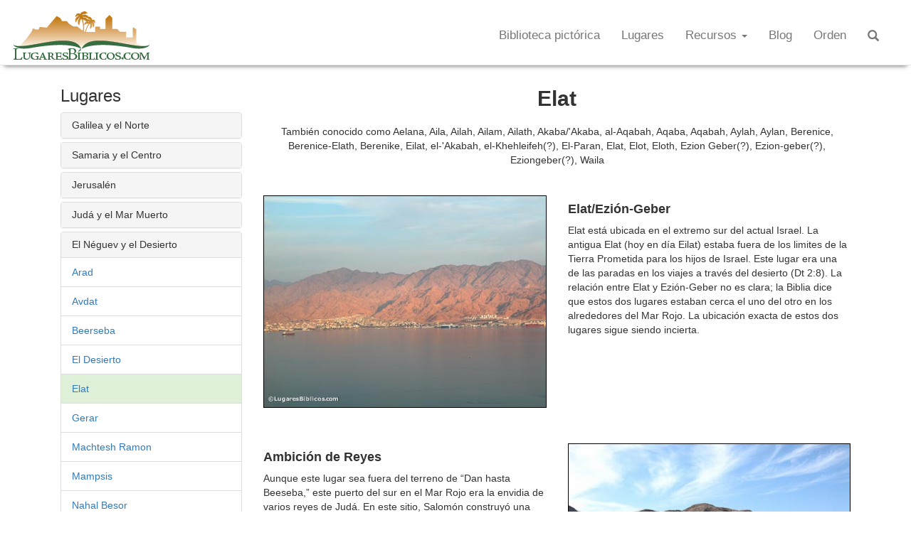

--- FILE ---
content_type: text/html; charset=UTF-8
request_url: https://www.lugaresbiblicos.com/elat/
body_size: 19255
content:
<!DOCTYPE html>
<html lang="en-US">
<head>
<meta charset="UTF-8">
<meta name="viewport" content="width=device-width, initial-scale=1">
<!-- Global site tag (gtag.js) - Google Analytics -->
<script async src="https://www.googletagmanager.com/gtag/js?id=UA-325342-5"></script>
<script>
  window.dataLayer = window.dataLayer || [];
  function gtag(){dataLayer.push(arguments);}
  gtag('js', new Date());

  gtag('config', 'UA-325342-5');
</script>
	<link rel="profile" href="https://gmpg.org/xfn/11">
<link rel="pingback" href="https://www.lugaresbiblicos.com/xmlrpc.php">

		<!-- CSS -->
		<link href="https://maxcdn.bootstrapcdn.com/bootstrap/3.3.5/css/bootstrap.min.css" rel="stylesheet">
		<link rel="stylesheet" href="https://www.lugaresbiblicos.com/wp-content/themes/lugaresbiblicos/css/owl.carousel.css">
		<link rel="stylesheet" href="https://maxcdn.bootstrapcdn.com/font-awesome/4.4.0/css/font-awesome.min.css">
		<link rel="stylesheet" src="https://normalize-css.googlecode.com/svn/trunk/normalize.css" />
		<link href="https://www.lugaresbiblicos.com/wp-content/themes/lugaresbiblicos/css/hover-min.css" rel="stylesheet" media="all">
		
		<!-- FONTS -->
		<link href='https://fonts.googleapis.com/css?family=Playfair+Display:400,700,900' rel='stylesheet' type='text/css'>
		<link href='https://fonts.googleapis.com/css?family=Open+Sans:400,700,800' rel='stylesheet' type='text/css'>
		<link href='https://fonts.googleapis.com/css?family=Roboto:400,500,700' rel='stylesheet' type='text/css'>
		<link href='https://fonts.googleapis.com/css?family=Montserrat:400,700' rel='stylesheet' type='text/css'>


<meta name='robots' content='index, follow, max-image-preview:large, max-snippet:-1, max-video-preview:-1' />

	<!-- This site is optimized with the Yoast SEO plugin v26.7 - https://yoast.com/wordpress/plugins/seo/ -->
	<title>Elat (LugaresBiblicos.com)</title>
	<meta name="description" content="Las fotos y el texto dan a conocer el sitio bíblico de Elat" />
	<link rel="canonical" href="https://www.lugaresbiblicos.com/elat/" />
	<meta property="og:locale" content="en_US" />
	<meta property="og:type" content="article" />
	<meta property="og:title" content="Elat (LugaresBiblicos.com)" />
	<meta property="og:description" content="Las fotos y el texto dan a conocer el sitio bíblico de Elat" />
	<meta property="og:url" content="https://www.lugaresbiblicos.com/elat/" />
	<meta property="og:site_name" content="LugaresBiblicos.com" />
	<meta property="article:modified_time" content="2019-08-09T17:44:33+00:00" />
	<meta name="twitter:card" content="summary_large_image" />
	<script type="application/ld+json" class="yoast-schema-graph">{"@context":"https://schema.org","@graph":[{"@type":"WebPage","@id":"https://www.lugaresbiblicos.com/elat/","url":"https://www.lugaresbiblicos.com/elat/","name":"Elat (LugaresBiblicos.com)","isPartOf":{"@id":"https://www.lugaresbiblicos.com/#website"},"datePublished":"2015-07-31T06:24:44+00:00","dateModified":"2019-08-09T17:44:33+00:00","description":"Las fotos y el texto dan a conocer el sitio bíblico de Elat","breadcrumb":{"@id":"https://www.lugaresbiblicos.com/elat/#breadcrumb"},"inLanguage":"en-US","potentialAction":[{"@type":"ReadAction","target":["https://www.lugaresbiblicos.com/elat/"]}]},{"@type":"BreadcrumbList","@id":"https://www.lugaresbiblicos.com/elat/#breadcrumb","itemListElement":[{"@type":"ListItem","position":1,"name":"Home","item":"https://www.lugaresbiblicos.com/"},{"@type":"ListItem","position":2,"name":"Elat (LugaresBiblicos.com)"}]},{"@type":"WebSite","@id":"https://www.lugaresbiblicos.com/#website","url":"https://www.lugaresbiblicos.com/","name":"LugaresBiblicos.com","description":"Fotos de alta calidad desde el munco bíblico","publisher":{"@id":"https://www.lugaresbiblicos.com/#organization"},"potentialAction":[{"@type":"SearchAction","target":{"@type":"EntryPoint","urlTemplate":"https://www.lugaresbiblicos.com/?s={search_term_string}"},"query-input":{"@type":"PropertyValueSpecification","valueRequired":true,"valueName":"search_term_string"}}],"inLanguage":"en-US"},{"@type":"Organization","@id":"https://www.lugaresbiblicos.com/#organization","name":"BiblePlaces.com","url":"https://www.lugaresbiblicos.com/","logo":{"@type":"ImageObject","inLanguage":"en-US","@id":"https://www.lugaresbiblicos.com/#/schema/logo/image/","url":"http://www.lugaresbiblicos.com/wp-content/uploads/2015/09/bplogo.png","contentUrl":"http://www.lugaresbiblicos.com/wp-content/uploads/2015/09/bplogo.png","width":200,"height":91,"caption":"BiblePlaces.com"},"image":{"@id":"https://www.lugaresbiblicos.com/#/schema/logo/image/"}}]}</script>
	<!-- / Yoast SEO plugin. -->


<link rel="alternate" type="application/rss+xml" title="LugaresBiblicos.com &raquo; Feed" href="https://www.lugaresbiblicos.com/feed/" />
<link rel="alternate" type="application/rss+xml" title="LugaresBiblicos.com &raquo; Comments Feed" href="https://www.lugaresbiblicos.com/comments/feed/" />
<link rel="alternate" type="application/rss+xml" title="LugaresBiblicos.com &raquo; Elat (LugaresBiblicos.com) Comments Feed" href="https://www.lugaresbiblicos.com/elat/feed/" />
<link rel="alternate" title="oEmbed (JSON)" type="application/json+oembed" href="https://www.lugaresbiblicos.com/wp-json/oembed/1.0/embed?url=https%3A%2F%2Fwww.lugaresbiblicos.com%2Felat%2F" />
<link rel="alternate" title="oEmbed (XML)" type="text/xml+oembed" href="https://www.lugaresbiblicos.com/wp-json/oembed/1.0/embed?url=https%3A%2F%2Fwww.lugaresbiblicos.com%2Felat%2F&#038;format=xml" />
		<!-- This site uses the Google Analytics by ExactMetrics plugin v8.4.1 - Using Analytics tracking - https://www.exactmetrics.com/ -->
		<!-- Note: ExactMetrics is not currently configured on this site. The site owner needs to authenticate with Google Analytics in the ExactMetrics settings panel. -->
					<!-- No tracking code set -->
				<!-- / Google Analytics by ExactMetrics -->
				<!-- This site uses the Google Analytics by MonsterInsights plugin v9.11.1 - Using Analytics tracking - https://www.monsterinsights.com/ -->
							<script src="//www.googletagmanager.com/gtag/js?id=G-KWTMGN2HB4"  data-cfasync="false" data-wpfc-render="false" type="text/javascript" async></script>
			<script data-cfasync="false" data-wpfc-render="false" type="text/javascript">
				var mi_version = '9.11.1';
				var mi_track_user = true;
				var mi_no_track_reason = '';
								var MonsterInsightsDefaultLocations = {"page_location":"https:\/\/www.lugaresbiblicos.com\/elat\/"};
								if ( typeof MonsterInsightsPrivacyGuardFilter === 'function' ) {
					var MonsterInsightsLocations = (typeof MonsterInsightsExcludeQuery === 'object') ? MonsterInsightsPrivacyGuardFilter( MonsterInsightsExcludeQuery ) : MonsterInsightsPrivacyGuardFilter( MonsterInsightsDefaultLocations );
				} else {
					var MonsterInsightsLocations = (typeof MonsterInsightsExcludeQuery === 'object') ? MonsterInsightsExcludeQuery : MonsterInsightsDefaultLocations;
				}

								var disableStrs = [
										'ga-disable-G-KWTMGN2HB4',
									];

				/* Function to detect opted out users */
				function __gtagTrackerIsOptedOut() {
					for (var index = 0; index < disableStrs.length; index++) {
						if (document.cookie.indexOf(disableStrs[index] + '=true') > -1) {
							return true;
						}
					}

					return false;
				}

				/* Disable tracking if the opt-out cookie exists. */
				if (__gtagTrackerIsOptedOut()) {
					for (var index = 0; index < disableStrs.length; index++) {
						window[disableStrs[index]] = true;
					}
				}

				/* Opt-out function */
				function __gtagTrackerOptout() {
					for (var index = 0; index < disableStrs.length; index++) {
						document.cookie = disableStrs[index] + '=true; expires=Thu, 31 Dec 2099 23:59:59 UTC; path=/';
						window[disableStrs[index]] = true;
					}
				}

				if ('undefined' === typeof gaOptout) {
					function gaOptout() {
						__gtagTrackerOptout();
					}
				}
								window.dataLayer = window.dataLayer || [];

				window.MonsterInsightsDualTracker = {
					helpers: {},
					trackers: {},
				};
				if (mi_track_user) {
					function __gtagDataLayer() {
						dataLayer.push(arguments);
					}

					function __gtagTracker(type, name, parameters) {
						if (!parameters) {
							parameters = {};
						}

						if (parameters.send_to) {
							__gtagDataLayer.apply(null, arguments);
							return;
						}

						if (type === 'event') {
														parameters.send_to = monsterinsights_frontend.v4_id;
							var hookName = name;
							if (typeof parameters['event_category'] !== 'undefined') {
								hookName = parameters['event_category'] + ':' + name;
							}

							if (typeof MonsterInsightsDualTracker.trackers[hookName] !== 'undefined') {
								MonsterInsightsDualTracker.trackers[hookName](parameters);
							} else {
								__gtagDataLayer('event', name, parameters);
							}
							
						} else {
							__gtagDataLayer.apply(null, arguments);
						}
					}

					__gtagTracker('js', new Date());
					__gtagTracker('set', {
						'developer_id.dZGIzZG': true,
											});
					if ( MonsterInsightsLocations.page_location ) {
						__gtagTracker('set', MonsterInsightsLocations);
					}
										__gtagTracker('config', 'G-KWTMGN2HB4', {"forceSSL":"true","link_attribution":"true"} );
										window.gtag = __gtagTracker;										(function () {
						/* https://developers.google.com/analytics/devguides/collection/analyticsjs/ */
						/* ga and __gaTracker compatibility shim. */
						var noopfn = function () {
							return null;
						};
						var newtracker = function () {
							return new Tracker();
						};
						var Tracker = function () {
							return null;
						};
						var p = Tracker.prototype;
						p.get = noopfn;
						p.set = noopfn;
						p.send = function () {
							var args = Array.prototype.slice.call(arguments);
							args.unshift('send');
							__gaTracker.apply(null, args);
						};
						var __gaTracker = function () {
							var len = arguments.length;
							if (len === 0) {
								return;
							}
							var f = arguments[len - 1];
							if (typeof f !== 'object' || f === null || typeof f.hitCallback !== 'function') {
								if ('send' === arguments[0]) {
									var hitConverted, hitObject = false, action;
									if ('event' === arguments[1]) {
										if ('undefined' !== typeof arguments[3]) {
											hitObject = {
												'eventAction': arguments[3],
												'eventCategory': arguments[2],
												'eventLabel': arguments[4],
												'value': arguments[5] ? arguments[5] : 1,
											}
										}
									}
									if ('pageview' === arguments[1]) {
										if ('undefined' !== typeof arguments[2]) {
											hitObject = {
												'eventAction': 'page_view',
												'page_path': arguments[2],
											}
										}
									}
									if (typeof arguments[2] === 'object') {
										hitObject = arguments[2];
									}
									if (typeof arguments[5] === 'object') {
										Object.assign(hitObject, arguments[5]);
									}
									if ('undefined' !== typeof arguments[1].hitType) {
										hitObject = arguments[1];
										if ('pageview' === hitObject.hitType) {
											hitObject.eventAction = 'page_view';
										}
									}
									if (hitObject) {
										action = 'timing' === arguments[1].hitType ? 'timing_complete' : hitObject.eventAction;
										hitConverted = mapArgs(hitObject);
										__gtagTracker('event', action, hitConverted);
									}
								}
								return;
							}

							function mapArgs(args) {
								var arg, hit = {};
								var gaMap = {
									'eventCategory': 'event_category',
									'eventAction': 'event_action',
									'eventLabel': 'event_label',
									'eventValue': 'event_value',
									'nonInteraction': 'non_interaction',
									'timingCategory': 'event_category',
									'timingVar': 'name',
									'timingValue': 'value',
									'timingLabel': 'event_label',
									'page': 'page_path',
									'location': 'page_location',
									'title': 'page_title',
									'referrer' : 'page_referrer',
								};
								for (arg in args) {
																		if (!(!args.hasOwnProperty(arg) || !gaMap.hasOwnProperty(arg))) {
										hit[gaMap[arg]] = args[arg];
									} else {
										hit[arg] = args[arg];
									}
								}
								return hit;
							}

							try {
								f.hitCallback();
							} catch (ex) {
							}
						};
						__gaTracker.create = newtracker;
						__gaTracker.getByName = newtracker;
						__gaTracker.getAll = function () {
							return [];
						};
						__gaTracker.remove = noopfn;
						__gaTracker.loaded = true;
						window['__gaTracker'] = __gaTracker;
					})();
									} else {
										console.log("");
					(function () {
						function __gtagTracker() {
							return null;
						}

						window['__gtagTracker'] = __gtagTracker;
						window['gtag'] = __gtagTracker;
					})();
									}
			</script>
							<!-- / Google Analytics by MonsterInsights -->
		<style id='wp-img-auto-sizes-contain-inline-css' type='text/css'>
img:is([sizes=auto i],[sizes^="auto," i]){contain-intrinsic-size:3000px 1500px}
/*# sourceURL=wp-img-auto-sizes-contain-inline-css */
</style>
<link rel='stylesheet' id='sdm-styles-css' href='https://www.lugaresbiblicos.com/wp-content/plugins/simple-download-monitor/css/sdm_wp_styles.css?ver=6.9' type='text/css' media='all' />
<style id='wp-emoji-styles-inline-css' type='text/css'>

	img.wp-smiley, img.emoji {
		display: inline !important;
		border: none !important;
		box-shadow: none !important;
		height: 1em !important;
		width: 1em !important;
		margin: 0 0.07em !important;
		vertical-align: -0.1em !important;
		background: none !important;
		padding: 0 !important;
	}
/*# sourceURL=wp-emoji-styles-inline-css */
</style>
<style id='wp-block-library-inline-css' type='text/css'>
:root{--wp-block-synced-color:#7a00df;--wp-block-synced-color--rgb:122,0,223;--wp-bound-block-color:var(--wp-block-synced-color);--wp-editor-canvas-background:#ddd;--wp-admin-theme-color:#007cba;--wp-admin-theme-color--rgb:0,124,186;--wp-admin-theme-color-darker-10:#006ba1;--wp-admin-theme-color-darker-10--rgb:0,107,160.5;--wp-admin-theme-color-darker-20:#005a87;--wp-admin-theme-color-darker-20--rgb:0,90,135;--wp-admin-border-width-focus:2px}@media (min-resolution:192dpi){:root{--wp-admin-border-width-focus:1.5px}}.wp-element-button{cursor:pointer}:root .has-very-light-gray-background-color{background-color:#eee}:root .has-very-dark-gray-background-color{background-color:#313131}:root .has-very-light-gray-color{color:#eee}:root .has-very-dark-gray-color{color:#313131}:root .has-vivid-green-cyan-to-vivid-cyan-blue-gradient-background{background:linear-gradient(135deg,#00d084,#0693e3)}:root .has-purple-crush-gradient-background{background:linear-gradient(135deg,#34e2e4,#4721fb 50%,#ab1dfe)}:root .has-hazy-dawn-gradient-background{background:linear-gradient(135deg,#faaca8,#dad0ec)}:root .has-subdued-olive-gradient-background{background:linear-gradient(135deg,#fafae1,#67a671)}:root .has-atomic-cream-gradient-background{background:linear-gradient(135deg,#fdd79a,#004a59)}:root .has-nightshade-gradient-background{background:linear-gradient(135deg,#330968,#31cdcf)}:root .has-midnight-gradient-background{background:linear-gradient(135deg,#020381,#2874fc)}:root{--wp--preset--font-size--normal:16px;--wp--preset--font-size--huge:42px}.has-regular-font-size{font-size:1em}.has-larger-font-size{font-size:2.625em}.has-normal-font-size{font-size:var(--wp--preset--font-size--normal)}.has-huge-font-size{font-size:var(--wp--preset--font-size--huge)}.has-text-align-center{text-align:center}.has-text-align-left{text-align:left}.has-text-align-right{text-align:right}.has-fit-text{white-space:nowrap!important}#end-resizable-editor-section{display:none}.aligncenter{clear:both}.items-justified-left{justify-content:flex-start}.items-justified-center{justify-content:center}.items-justified-right{justify-content:flex-end}.items-justified-space-between{justify-content:space-between}.screen-reader-text{border:0;clip-path:inset(50%);height:1px;margin:-1px;overflow:hidden;padding:0;position:absolute;width:1px;word-wrap:normal!important}.screen-reader-text:focus{background-color:#ddd;clip-path:none;color:#444;display:block;font-size:1em;height:auto;left:5px;line-height:normal;padding:15px 23px 14px;text-decoration:none;top:5px;width:auto;z-index:100000}html :where(.has-border-color){border-style:solid}html :where([style*=border-top-color]){border-top-style:solid}html :where([style*=border-right-color]){border-right-style:solid}html :where([style*=border-bottom-color]){border-bottom-style:solid}html :where([style*=border-left-color]){border-left-style:solid}html :where([style*=border-width]){border-style:solid}html :where([style*=border-top-width]){border-top-style:solid}html :where([style*=border-right-width]){border-right-style:solid}html :where([style*=border-bottom-width]){border-bottom-style:solid}html :where([style*=border-left-width]){border-left-style:solid}html :where(img[class*=wp-image-]){height:auto;max-width:100%}:where(figure){margin:0 0 1em}html :where(.is-position-sticky){--wp-admin--admin-bar--position-offset:var(--wp-admin--admin-bar--height,0px)}@media screen and (max-width:600px){html :where(.is-position-sticky){--wp-admin--admin-bar--position-offset:0px}}

/*# sourceURL=wp-block-library-inline-css */
</style><style id='global-styles-inline-css' type='text/css'>
:root{--wp--preset--aspect-ratio--square: 1;--wp--preset--aspect-ratio--4-3: 4/3;--wp--preset--aspect-ratio--3-4: 3/4;--wp--preset--aspect-ratio--3-2: 3/2;--wp--preset--aspect-ratio--2-3: 2/3;--wp--preset--aspect-ratio--16-9: 16/9;--wp--preset--aspect-ratio--9-16: 9/16;--wp--preset--color--black: #000000;--wp--preset--color--cyan-bluish-gray: #abb8c3;--wp--preset--color--white: #ffffff;--wp--preset--color--pale-pink: #f78da7;--wp--preset--color--vivid-red: #cf2e2e;--wp--preset--color--luminous-vivid-orange: #ff6900;--wp--preset--color--luminous-vivid-amber: #fcb900;--wp--preset--color--light-green-cyan: #7bdcb5;--wp--preset--color--vivid-green-cyan: #00d084;--wp--preset--color--pale-cyan-blue: #8ed1fc;--wp--preset--color--vivid-cyan-blue: #0693e3;--wp--preset--color--vivid-purple: #9b51e0;--wp--preset--gradient--vivid-cyan-blue-to-vivid-purple: linear-gradient(135deg,rgb(6,147,227) 0%,rgb(155,81,224) 100%);--wp--preset--gradient--light-green-cyan-to-vivid-green-cyan: linear-gradient(135deg,rgb(122,220,180) 0%,rgb(0,208,130) 100%);--wp--preset--gradient--luminous-vivid-amber-to-luminous-vivid-orange: linear-gradient(135deg,rgb(252,185,0) 0%,rgb(255,105,0) 100%);--wp--preset--gradient--luminous-vivid-orange-to-vivid-red: linear-gradient(135deg,rgb(255,105,0) 0%,rgb(207,46,46) 100%);--wp--preset--gradient--very-light-gray-to-cyan-bluish-gray: linear-gradient(135deg,rgb(238,238,238) 0%,rgb(169,184,195) 100%);--wp--preset--gradient--cool-to-warm-spectrum: linear-gradient(135deg,rgb(74,234,220) 0%,rgb(151,120,209) 20%,rgb(207,42,186) 40%,rgb(238,44,130) 60%,rgb(251,105,98) 80%,rgb(254,248,76) 100%);--wp--preset--gradient--blush-light-purple: linear-gradient(135deg,rgb(255,206,236) 0%,rgb(152,150,240) 100%);--wp--preset--gradient--blush-bordeaux: linear-gradient(135deg,rgb(254,205,165) 0%,rgb(254,45,45) 50%,rgb(107,0,62) 100%);--wp--preset--gradient--luminous-dusk: linear-gradient(135deg,rgb(255,203,112) 0%,rgb(199,81,192) 50%,rgb(65,88,208) 100%);--wp--preset--gradient--pale-ocean: linear-gradient(135deg,rgb(255,245,203) 0%,rgb(182,227,212) 50%,rgb(51,167,181) 100%);--wp--preset--gradient--electric-grass: linear-gradient(135deg,rgb(202,248,128) 0%,rgb(113,206,126) 100%);--wp--preset--gradient--midnight: linear-gradient(135deg,rgb(2,3,129) 0%,rgb(40,116,252) 100%);--wp--preset--font-size--small: 13px;--wp--preset--font-size--medium: 20px;--wp--preset--font-size--large: 36px;--wp--preset--font-size--x-large: 42px;--wp--preset--spacing--20: 0.44rem;--wp--preset--spacing--30: 0.67rem;--wp--preset--spacing--40: 1rem;--wp--preset--spacing--50: 1.5rem;--wp--preset--spacing--60: 2.25rem;--wp--preset--spacing--70: 3.38rem;--wp--preset--spacing--80: 5.06rem;--wp--preset--shadow--natural: 6px 6px 9px rgba(0, 0, 0, 0.2);--wp--preset--shadow--deep: 12px 12px 50px rgba(0, 0, 0, 0.4);--wp--preset--shadow--sharp: 6px 6px 0px rgba(0, 0, 0, 0.2);--wp--preset--shadow--outlined: 6px 6px 0px -3px rgb(255, 255, 255), 6px 6px rgb(0, 0, 0);--wp--preset--shadow--crisp: 6px 6px 0px rgb(0, 0, 0);}:where(.is-layout-flex){gap: 0.5em;}:where(.is-layout-grid){gap: 0.5em;}body .is-layout-flex{display: flex;}.is-layout-flex{flex-wrap: wrap;align-items: center;}.is-layout-flex > :is(*, div){margin: 0;}body .is-layout-grid{display: grid;}.is-layout-grid > :is(*, div){margin: 0;}:where(.wp-block-columns.is-layout-flex){gap: 2em;}:where(.wp-block-columns.is-layout-grid){gap: 2em;}:where(.wp-block-post-template.is-layout-flex){gap: 1.25em;}:where(.wp-block-post-template.is-layout-grid){gap: 1.25em;}.has-black-color{color: var(--wp--preset--color--black) !important;}.has-cyan-bluish-gray-color{color: var(--wp--preset--color--cyan-bluish-gray) !important;}.has-white-color{color: var(--wp--preset--color--white) !important;}.has-pale-pink-color{color: var(--wp--preset--color--pale-pink) !important;}.has-vivid-red-color{color: var(--wp--preset--color--vivid-red) !important;}.has-luminous-vivid-orange-color{color: var(--wp--preset--color--luminous-vivid-orange) !important;}.has-luminous-vivid-amber-color{color: var(--wp--preset--color--luminous-vivid-amber) !important;}.has-light-green-cyan-color{color: var(--wp--preset--color--light-green-cyan) !important;}.has-vivid-green-cyan-color{color: var(--wp--preset--color--vivid-green-cyan) !important;}.has-pale-cyan-blue-color{color: var(--wp--preset--color--pale-cyan-blue) !important;}.has-vivid-cyan-blue-color{color: var(--wp--preset--color--vivid-cyan-blue) !important;}.has-vivid-purple-color{color: var(--wp--preset--color--vivid-purple) !important;}.has-black-background-color{background-color: var(--wp--preset--color--black) !important;}.has-cyan-bluish-gray-background-color{background-color: var(--wp--preset--color--cyan-bluish-gray) !important;}.has-white-background-color{background-color: var(--wp--preset--color--white) !important;}.has-pale-pink-background-color{background-color: var(--wp--preset--color--pale-pink) !important;}.has-vivid-red-background-color{background-color: var(--wp--preset--color--vivid-red) !important;}.has-luminous-vivid-orange-background-color{background-color: var(--wp--preset--color--luminous-vivid-orange) !important;}.has-luminous-vivid-amber-background-color{background-color: var(--wp--preset--color--luminous-vivid-amber) !important;}.has-light-green-cyan-background-color{background-color: var(--wp--preset--color--light-green-cyan) !important;}.has-vivid-green-cyan-background-color{background-color: var(--wp--preset--color--vivid-green-cyan) !important;}.has-pale-cyan-blue-background-color{background-color: var(--wp--preset--color--pale-cyan-blue) !important;}.has-vivid-cyan-blue-background-color{background-color: var(--wp--preset--color--vivid-cyan-blue) !important;}.has-vivid-purple-background-color{background-color: var(--wp--preset--color--vivid-purple) !important;}.has-black-border-color{border-color: var(--wp--preset--color--black) !important;}.has-cyan-bluish-gray-border-color{border-color: var(--wp--preset--color--cyan-bluish-gray) !important;}.has-white-border-color{border-color: var(--wp--preset--color--white) !important;}.has-pale-pink-border-color{border-color: var(--wp--preset--color--pale-pink) !important;}.has-vivid-red-border-color{border-color: var(--wp--preset--color--vivid-red) !important;}.has-luminous-vivid-orange-border-color{border-color: var(--wp--preset--color--luminous-vivid-orange) !important;}.has-luminous-vivid-amber-border-color{border-color: var(--wp--preset--color--luminous-vivid-amber) !important;}.has-light-green-cyan-border-color{border-color: var(--wp--preset--color--light-green-cyan) !important;}.has-vivid-green-cyan-border-color{border-color: var(--wp--preset--color--vivid-green-cyan) !important;}.has-pale-cyan-blue-border-color{border-color: var(--wp--preset--color--pale-cyan-blue) !important;}.has-vivid-cyan-blue-border-color{border-color: var(--wp--preset--color--vivid-cyan-blue) !important;}.has-vivid-purple-border-color{border-color: var(--wp--preset--color--vivid-purple) !important;}.has-vivid-cyan-blue-to-vivid-purple-gradient-background{background: var(--wp--preset--gradient--vivid-cyan-blue-to-vivid-purple) !important;}.has-light-green-cyan-to-vivid-green-cyan-gradient-background{background: var(--wp--preset--gradient--light-green-cyan-to-vivid-green-cyan) !important;}.has-luminous-vivid-amber-to-luminous-vivid-orange-gradient-background{background: var(--wp--preset--gradient--luminous-vivid-amber-to-luminous-vivid-orange) !important;}.has-luminous-vivid-orange-to-vivid-red-gradient-background{background: var(--wp--preset--gradient--luminous-vivid-orange-to-vivid-red) !important;}.has-very-light-gray-to-cyan-bluish-gray-gradient-background{background: var(--wp--preset--gradient--very-light-gray-to-cyan-bluish-gray) !important;}.has-cool-to-warm-spectrum-gradient-background{background: var(--wp--preset--gradient--cool-to-warm-spectrum) !important;}.has-blush-light-purple-gradient-background{background: var(--wp--preset--gradient--blush-light-purple) !important;}.has-blush-bordeaux-gradient-background{background: var(--wp--preset--gradient--blush-bordeaux) !important;}.has-luminous-dusk-gradient-background{background: var(--wp--preset--gradient--luminous-dusk) !important;}.has-pale-ocean-gradient-background{background: var(--wp--preset--gradient--pale-ocean) !important;}.has-electric-grass-gradient-background{background: var(--wp--preset--gradient--electric-grass) !important;}.has-midnight-gradient-background{background: var(--wp--preset--gradient--midnight) !important;}.has-small-font-size{font-size: var(--wp--preset--font-size--small) !important;}.has-medium-font-size{font-size: var(--wp--preset--font-size--medium) !important;}.has-large-font-size{font-size: var(--wp--preset--font-size--large) !important;}.has-x-large-font-size{font-size: var(--wp--preset--font-size--x-large) !important;}
/*# sourceURL=global-styles-inline-css */
</style>

<style id='classic-theme-styles-inline-css' type='text/css'>
/*! This file is auto-generated */
.wp-block-button__link{color:#fff;background-color:#32373c;border-radius:9999px;box-shadow:none;text-decoration:none;padding:calc(.667em + 2px) calc(1.333em + 2px);font-size:1.125em}.wp-block-file__button{background:#32373c;color:#fff;text-decoration:none}
/*# sourceURL=/wp-includes/css/classic-themes.min.css */
</style>
<link rel='stylesheet' id='bibleplaces-style-css' href='https://www.lugaresbiblicos.com/wp-content/themes/lugaresbiblicos/style.css?ver=6.9' type='text/css' media='all' />
<script type="text/javascript" src="https://www.lugaresbiblicos.com/wp-content/plugins/google-analytics-for-wordpress/assets/js/frontend-gtag.min.js?ver=9.11.1" id="monsterinsights-frontend-script-js" async="async" data-wp-strategy="async"></script>
<script data-cfasync="false" data-wpfc-render="false" type="text/javascript" id='monsterinsights-frontend-script-js-extra'>/* <![CDATA[ */
var monsterinsights_frontend = {"js_events_tracking":"true","download_extensions":"doc,pdf,ppt,zip,xls,docx,pptx,xlsx","inbound_paths":"[{\"path\":\"\\\/go\\\/\",\"label\":\"affiliate\"},{\"path\":\"\\\/recommend\\\/\",\"label\":\"affiliate\"}]","home_url":"https:\/\/www.lugaresbiblicos.com","hash_tracking":"false","v4_id":"G-KWTMGN2HB4"};/* ]]> */
</script>
<script type="text/javascript" src="https://www.lugaresbiblicos.com/wp-includes/js/jquery/jquery.min.js?ver=3.7.1" id="jquery-core-js"></script>
<script type="text/javascript" src="https://www.lugaresbiblicos.com/wp-includes/js/jquery/jquery-migrate.min.js?ver=3.4.1" id="jquery-migrate-js"></script>
<script type="text/javascript" id="sdm-scripts-js-extra">
/* <![CDATA[ */
var sdm_ajax_script = {"ajaxurl":"https://www.lugaresbiblicos.com/wp-admin/admin-ajax.php"};
//# sourceURL=sdm-scripts-js-extra
/* ]]> */
</script>
<script type="text/javascript" src="https://www.lugaresbiblicos.com/wp-content/plugins/simple-download-monitor/js/sdm_wp_scripts.js?ver=6.9" id="sdm-scripts-js"></script>
<link rel="https://api.w.org/" href="https://www.lugaresbiblicos.com/wp-json/" /><link rel="alternate" title="JSON" type="application/json" href="https://www.lugaresbiblicos.com/wp-json/wp/v2/pages/1393" /><link rel="EditURI" type="application/rsd+xml" title="RSD" href="https://www.lugaresbiblicos.com/xmlrpc.php?rsd" />
<link rel='shortlink' href='https://www.lugaresbiblicos.com/?p=1393' />
<style type="text/css">.recentcomments a{display:inline !important;padding:0 !important;margin:0 !important;}</style><link rel="icon" href="https://www.lugaresbiblicos.com/wp-content/uploads/2020/05/cropped-favicon-abbrev-512-spanish-01-32x32.png" sizes="32x32" />
<link rel="icon" href="https://www.lugaresbiblicos.com/wp-content/uploads/2020/05/cropped-favicon-abbrev-512-spanish-01-192x192.png" sizes="192x192" />
<link rel="apple-touch-icon" href="https://www.lugaresbiblicos.com/wp-content/uploads/2020/05/cropped-favicon-abbrev-512-spanish-01-180x180.png" />
<meta name="msapplication-TileImage" content="https://www.lugaresbiblicos.com/wp-content/uploads/2020/05/cropped-favicon-abbrev-512-spanish-01-270x270.png" />
</head>

<body class="wp-singular page-template page-template-page-site page-template-page-site-php page page-id-1393 wp-theme-lugaresbiblicos">
<div id="page" class="hfeed site">
	<a class="skip-link screen-reader-text" href="#content">Skip to content</a>

		<!-- Navbar -->
	
	<header>
	<nav class="navbar navbar-default navbar-fixed-top effect1">
  		<div class="container-fluid">
    		<div class="navbar-header">
      			<button type="button" class="navbar-toggle collapsed" data-toggle="collapse" data-target="#navigationmenu">
        			<span class="sr-only">Toggle navigation</span>
        			<span class="icon-bar"></span>
        			<span class="icon-bar"></span>
        			<span class="icon-bar"></span>
      			</button>
      			<a class="navbar-brand" href="https://www.lugaresbiblicos.com/"><img src="https://www.lugaresbiblicos.com/wp-content/themes/lugaresbiblicos/img/bplogo.png"/></a>
    		</div>
    		<div class="collapse navbar-collapse" id="navigationmenu">
		<ul id="menu-main-menu" class="nav navbar-nav navbar-right"><li id="menu-item-3715" class="menu-item menu-item-type-post_type menu-item-object-page menu-item-3715"><a title="Biblioteca pictórica" href="https://www.lugaresbiblicos.com/descripcion/">Biblioteca pictórica</a></li>
<li id="menu-item-3498" class="menu-item menu-item-type-post_type menu-item-object-page menu-item-3498"><a title="Lugares" href="https://www.lugaresbiblicos.com/sites/">Lugares</a></li>
<li id="menu-item-2493" class="menu-item menu-item-type-custom menu-item-object-custom menu-item-has-children menu-item-2493 dropdown"><a title="Recursos" href="#" data-toggle="dropdown" class="dropdown-toggle" aria-haspopup="true">Recursos <span class="caret"></span></a>
<ul role="menu" class=" dropdown-menu">
	<li id="menu-item-2497" class="menu-item menu-item-type-custom menu-item-object-custom menu-item-2497"><a title="La Vida en la Tierra Santa" href="http://www.lifeintheholyland.com">La Vida en la Tierra Santa</a></li>
</ul>
</li>
<li id="menu-item-112" class="menu-item menu-item-type-custom menu-item-object-custom menu-item-112"><a title="Blog" href="https://www.bibleplaces.com/blog/">Blog</a></li>
<li id="menu-item-113" class="menu-item menu-item-type-custom menu-item-object-custom menu-item-113"><a title="Orden" href="https://www.bibleplaces.com/product-category/pictorial-library-of-bible-lands/">Orden</a></li>
<li id="menu-item-2940" class="menu-item menu-item-type-post_type menu-item-object-page menu-item-2940"><a title=" " href="https://www.lugaresbiblicos.com/search/"><span class="glyphicon glyphicon-search"></span>&nbsp; </a></li>
</ul>
			</div>

  </div><!-- /.container-fluid -->
</nav>
</header>

	<div id="content" class="site-content">
<link rel="stylesheet" href="https://www.lugaresbiblicos.com/wp-content/themes/lugaresbiblicos/css/thesites.css">
<link rel="stylesheet" href="https://www.lugaresbiblicos.com/wp-content/themes/lugaresbiblicos/css/productpages.css">
<div class="navpadding"></div>
			<!-- *****************************************************************************
				BODY Section
			******************************************************************************* -->
	<div class="container">
			<!-- *****************************************************************************
				Mobile Dropdown to other Sites Section
			******************************************************************************* -->
		<div class="col-sm-12 hidden-sm hidden-md hidden-lg mobile-dropdown">
			<div class="dropdown">
  				<button class="btn btn-default btn-lg btn-success dropdown-toggle center-block" type="button" id="dropdownMenu1" data-toggle="dropdown" aria-haspopup="true" aria-expanded="false">
    				Lugares
    				<span class="caret"></span>
  				</button>
 				<ul class="dropdown-menu" aria-labelledby="dropdownMenu1">
    				<li><a href="#">Galilea y el Norte</a></li>
                    <ul id="menu-sites-galilee-and-the-north" class="menu"><li id="menu-item-1627" class=" menu-item menu-item-type-post_type menu-item-object-page menu-item-1627"><a href="https://www.lugaresbiblicos.com/acco/">Aco</a></li>
<li id="menu-item-1635" class=" menu-item menu-item-type-post_type menu-item-object-page menu-item-1635"><a href="https://www.lugaresbiblicos.com/altos_del_golan/">Altos del Golán</a></li>
<li id="menu-item-1628" class=" menu-item menu-item-type-post_type menu-item-object-page menu-item-1628"><a href="https://www.lugaresbiblicos.com/bethsaida/">Betsaida</a></li>
<li id="menu-item-1630" class=" menu-item menu-item-type-post_type menu-item-object-page menu-item-1630"><a href="https://www.lugaresbiblicos.com/capernaum/">Capernaúm</a></li>
<li id="menu-item-1629" class=" menu-item menu-item-type-post_type menu-item-object-page menu-item-1629"><a href="https://www.lugaresbiblicos.com/cesarea_de_filipo/">Cesarea de Filipo</a></li>
<li id="menu-item-1631" class=" menu-item menu-item-type-post_type menu-item-object-page menu-item-1631"><a href="https://www.lugaresbiblicos.com/corazin/">Corazín</a></li>
<li id="menu-item-1633" class=" menu-item menu-item-type-post_type menu-item-object-page menu-item-1633"><a href="https://www.lugaresbiblicos.com/dan/">Dan</a></li>
<li id="menu-item-1632" class=" menu-item menu-item-type-post_type menu-item-object-page menu-item-1632"><a href="https://www.lugaresbiblicos.com/ensenada_del_sembrador/">Ensenada del Sembrador</a></li>
<li id="menu-item-1634" class=" menu-item menu-item-type-post_type menu-item-object-page menu-item-1634"><a href="https://www.lugaresbiblicos.com/gamla/">Gamla</a></li>
<li id="menu-item-1636" class=" menu-item menu-item-type-post_type menu-item-object-page menu-item-1636"><a href="https://www.lugaresbiblicos.com/hazor/">Hazor</a></li>
<li id="menu-item-1640" class=" menu-item menu-item-type-post_type menu-item-object-page menu-item-1640"><a href="https://www.lugaresbiblicos.com/mar_de_galilea/">El Mar de Galilea</a></li>
<li id="menu-item-1638" class=" menu-item menu-item-type-post_type menu-item-object-page menu-item-1638"><a href="https://www.lugaresbiblicos.com/monte_de_las_bienaventuranzas/">Monte Bienaventuranzas</a></li>
<li id="menu-item-1637" class=" menu-item menu-item-type-post_type menu-item-object-page menu-item-1637"><a href="https://www.lugaresbiblicos.com/monte_hermon/">El Monte Hermón</a></li>
<li id="menu-item-1639" class=" menu-item menu-item-type-post_type menu-item-object-page menu-item-1639"><a href="https://www.lugaresbiblicos.com/nazaret/">Nazaret</a></li>
<li id="menu-item-1641" class=" menu-item menu-item-type-post_type menu-item-object-page menu-item-1641"><a href="https://www.lugaresbiblicos.com/sepphoris/">Séforis</a></li>
<li id="menu-item-1642" class=" menu-item menu-item-type-post_type menu-item-object-page menu-item-1642"><a href="https://www.lugaresbiblicos.com/tabgha/">Tabgha</a></li>
</ul>            <li><a href="#">Samaria y el Centro</a></li>
                    <ul id="menu-sites-samaria-and-the-center" class="menu"><li id="menu-item-1683" class=" menu-item menu-item-type-post_type menu-item-object-page menu-item-1683"><a href="https://www.lugaresbiblicos.com/afec/">Afec</a></li>
<li id="menu-item-1684" class=" menu-item menu-item-type-post_type menu-item-object-page menu-item-1684"><a href="https://www.lugaresbiblicos.com/bet_sean/">Bet-Seán</a></li>
<li id="menu-item-1685" class=" menu-item menu-item-type-post_type menu-item-object-page menu-item-1685"><a href="https://www.lugaresbiblicos.com/cesarea/">Cesarea</a></li>
<li id="menu-item-1686" class=" menu-item menu-item-type-post_type menu-item-object-page menu-item-1686"><a href="https://www.lugaresbiblicos.com/gabaon/">Gabaón</a></li>
<li id="menu-item-1681" class=" menu-item menu-item-type-post_type menu-item-object-page menu-item-1681"><a href="https://www.lugaresbiblicos.com/hai_et_tell/">Hai &#8211; Et-Tell</a></li>
<li id="menu-item-1682" class=" menu-item menu-item-type-post_type menu-item-object-page menu-item-1682"><a href="https://www.lugaresbiblicos.com/maqatir/">Hai &#8211; Kh. el-Maqatir</a></li>
<li id="menu-item-1687" class=" menu-item menu-item-type-post_type menu-item-object-page menu-item-1687"><a href="https://www.lugaresbiblicos.com/jerico/">Jericó</a></li>
<li id="menu-item-1690" class=" menu-item menu-item-type-post_type menu-item-object-page menu-item-1690"><a href="https://www.lugaresbiblicos.com/meguido/">Meguido</a></li>
<li id="menu-item-1691" class=" menu-item menu-item-type-post_type menu-item-object-page menu-item-1691"><a href="https://www.lugaresbiblicos.com/micmas/">Micmas</a></li>
<li id="menu-item-1692" class=" menu-item menu-item-type-post_type menu-item-object-page menu-item-1692"><a href="https://www.lugaresbiblicos.com/monte_carmelo/">El Monte Carmelo</a></li>
<li id="menu-item-1693" class=" menu-item menu-item-type-post_type menu-item-object-page menu-item-1693"><a href="https://www.lugaresbiblicos.com/monte_tabor/">El Monte Tabor</a></li>
<li id="menu-item-1694" class=" menu-item menu-item-type-post_type menu-item-object-page menu-item-1694"><a href="https://www.lugaresbiblicos.com/nebi_samwil/">Nebi Samwil</a></li>
<li id="menu-item-5208" class=" menu-item menu-item-type-post_type menu-item-object-page menu-item-5208"><a href="https://www.lugaresbiblicos.com/pascua_samaritana/">La Pascua Samaritana</a></li>
<li id="menu-item-1689" class=" menu-item menu-item-type-post_type menu-item-object-page menu-item-1689"><a href="https://www.lugaresbiblicos.com/quiriat_jearim/">Quiriat-Jearim</a></li>
<li id="menu-item-1695" class=" menu-item menu-item-type-post_type menu-item-object-page menu-item-1695"><a href="https://www.lugaresbiblicos.com/samaria/">Samaria</a></li>
<li id="menu-item-1697" class=" menu-item menu-item-type-post_type menu-item-object-page menu-item-1697"><a href="https://www.lugaresbiblicos.com/silo/">Silo</a></li>
<li id="menu-item-1696" class=" menu-item menu-item-type-post_type menu-item-object-page menu-item-1696"><a href="https://www.lugaresbiblicos.com/siquem/">Siquem</a></li>
<li id="menu-item-1688" class=" menu-item menu-item-type-post_type menu-item-object-page menu-item-1688"><a href="https://www.lugaresbiblicos.com/valle_de_jezreel/">Valle de Jezreel</a></li>
<li id="menu-item-1698" class=" menu-item menu-item-type-post_type menu-item-object-page menu-item-1698"><a href="https://www.lugaresbiblicos.com/yad_hashmonah/">Yad HaShmonah</a></li>
</ul>            <li><a href="#">Jerusalén</a></li>
                    <ul id="menu-sites-jerusalem" class="menu"><li id="menu-item-1705" class=" menu-item menu-item-type-post_type menu-item-object-page menu-item-1705"><a href="https://www.lugaresbiblicos.com/barrio_judio/">El Barrio Judío</a></li>
<li id="menu-item-1699" class=" menu-item menu-item-type-post_type menu-item-object-page menu-item-1699"><a href="https://www.lugaresbiblicos.com/cardo/">El Cardo</a></li>
<li id="menu-item-1700" class=" menu-item menu-item-type-post_type menu-item-object-page menu-item-1700"><a href="https://www.lugaresbiblicos.com/area_g/">La Ciudad de David</a></li>
<li id="menu-item-1701" class=" menu-item menu-item-type-post_type menu-item-object-page menu-item-1701"><a href="https://www.lugaresbiblicos.com/cupula_de_la_roca/">La Cúpula de la Roca</a></li>
<li id="menu-item-1709" class=" menu-item menu-item-type-post_type menu-item-object-page menu-item-1709"><a href="https://www.lugaresbiblicos.com/estanque_de_siloe/">El Estanque de Siloé</a></li>
<li id="menu-item-1706" class=" menu-item menu-item-type-post_type menu-item-object-page menu-item-1706"><a href="https://www.lugaresbiblicos.com/monte_de_olivos/">El Monte de los Olivos</a></li>
<li id="menu-item-1711" class=" menu-item menu-item-type-post_type menu-item-object-page menu-item-1711"><a href="https://www.lugaresbiblicos.com/monte_del_templo/">El Monte del Templo</a></li>
<li id="menu-item-1712" class=" menu-item menu-item-type-post_type menu-item-object-page menu-item-1712"><a href="https://www.lugaresbiblicos.com/parte_sur_monte_del_templo/">El Monte del Templo-sur</a></li>
<li id="menu-item-1707" class=" menu-item menu-item-type-post_type menu-item-object-page menu-item-1707"><a href="https://www.lugaresbiblicos.com/monte_sion/">El Monte Sión</a></li>
<li id="menu-item-1715" class=" menu-item menu-item-type-post_type menu-item-object-page menu-item-1715"><a href="https://www.lugaresbiblicos.com/muro_occidental/">El Muro Occidental</a></li>
<li id="menu-item-1710" class=" menu-item menu-item-type-post_type menu-item-object-page menu-item-1710"><a href="https://www.lugaresbiblicos.com/jerusalen_cubierta_de_nieve/">Nieve en Jerusalén</a></li>
<li id="menu-item-1714" class=" menu-item menu-item-type-post_type menu-item-object-page menu-item-1714"><a href="https://www.lugaresbiblicos.com/pozo_de_warren/">El Pozo de Warren</a></li>
<li id="menu-item-1708" class=" menu-item menu-item-type-post_type menu-item-object-page menu-item-1708"><a href="https://www.lugaresbiblicos.com/puertas_ciudad_vieja/">Puertas de la Ciudad Vieja</a></li>
<li id="menu-item-1704" class=" menu-item menu-item-type-post_type menu-item-object-page menu-item-1704"><a href="https://www.lugaresbiblicos.com/santo_sepulcro/">El Santo Sepulcro</a></li>
<li id="menu-item-1713" class=" menu-item menu-item-type-post_type menu-item-object-page menu-item-1713"><a href="https://www.lugaresbiblicos.com/tumba_de_los_reyes/">La Tumba de Reyes</a></li>
<li id="menu-item-1702" class=" menu-item menu-item-type-post_type menu-item-object-page menu-item-1702"><a href="https://www.lugaresbiblicos.com/tumba_del_jardin/">La Tumba del Jardín</a></li>
<li id="menu-item-1703" class=" menu-item menu-item-type-post_type menu-item-object-page menu-item-1703"><a href="https://www.lugaresbiblicos.com/tunel_de_ezequias/">El Túnel de Ezequías</a></li>
</ul>            <li><a href="#">Judá y el Mar Muerto</a></li>
                    <ul id="menu-sites-judah-dead-sea" class="menu"><li id="menu-item-1716" class=" menu-item menu-item-type-post_type menu-item-object-page menu-item-1716"><a href="https://www.lugaresbiblicos.com/ascalon/">Ascalón</a></li>
<li id="menu-item-1717" class=" menu-item menu-item-type-post_type menu-item-object-page menu-item-1717"><a href="https://www.lugaresbiblicos.com/belen/">Belén</a></li>
<li id="menu-item-1718" class=" menu-item menu-item-type-post_type menu-item-object-page menu-item-1718"><a href="https://www.lugaresbiblicos.com/bet_semes/">Bet Semes</a></li>
<li id="menu-item-1727" class=" menu-item menu-item-type-post_type menu-item-object-page menu-item-1727"><a href="https://www.lugaresbiblicos.com/desierto_de_juda/">El Desierto de Judá</a></li>
<li id="menu-item-1721" class=" menu-item menu-item-type-post_type menu-item-object-page menu-item-1721"><a href="https://www.lugaresbiblicos.com/en_gadi/">En Gadi</a></li>
<li id="menu-item-2930" class=" menu-item menu-item-type-post_type menu-item-object-page menu-item-2930"><a href="https://www.lugaresbiblicos.com/gat/">Gat</a></li>
<li id="menu-item-1722" class=" menu-item menu-item-type-post_type menu-item-object-page menu-item-1722"><a href="https://www.lugaresbiblicos.com/gezer/">Gezer</a></li>
<li id="menu-item-1724" class=" menu-item menu-item-type-post_type menu-item-object-page menu-item-1724"><a href="https://www.lugaresbiblicos.com/hebron/">Hebrón</a></li>
<li id="menu-item-1725" class=" menu-item menu-item-type-post_type menu-item-object-page menu-item-1725"><a href="https://www.lugaresbiblicos.com/herodion/">Herodión</a></li>
<li id="menu-item-1726" class=" menu-item menu-item-type-post_type menu-item-object-page menu-item-1726"><a href="https://www.lugaresbiblicos.com/jope/">Jope</a></li>
<li id="menu-item-1728" class=" menu-item menu-item-type-post_type menu-item-object-page menu-item-1728"><a href="https://www.lugaresbiblicos.com/laquis/">Laquis</a></li>
<li id="menu-item-1719" class=" menu-item menu-item-type-post_type menu-item-object-page menu-item-1719"><a href="https://www.lugaresbiblicos.com/mar_muerto/">El Mar Muerto</a></li>
<li id="menu-item-1729" class=" menu-item menu-item-type-post_type menu-item-object-page menu-item-1729"><a href="https://www.lugaresbiblicos.com/beit_jibrin/">Maresa-Beit Jibrín</a></li>
<li id="menu-item-1730" class=" menu-item menu-item-type-post_type menu-item-object-page menu-item-1730"><a href="https://www.lugaresbiblicos.com/masada/">Masada</a></li>
<li id="menu-item-1731" class=" menu-item menu-item-type-post_type menu-item-object-page menu-item-1731"><a href="https://www.lugaresbiblicos.com/qumran/">Qumrán</a></li>
<li id="menu-item-1732" class=" menu-item menu-item-type-post_type menu-item-object-page menu-item-1732"><a href="https://www.lugaresbiblicos.com/cuevas_de_qumran/">Las Cuevas de Qumrán</a></li>
<li id="menu-item-1733" class=" menu-item menu-item-type-post_type menu-item-object-page menu-item-1733"><a href="https://www.lugaresbiblicos.com/uadi_qilt/">Uadi Qilt</a></li>
<li id="menu-item-1720" class=" menu-item menu-item-type-post_type menu-item-object-page menu-item-1720"><a href="https://www.lugaresbiblicos.com/valle_de_ela/">El Valle de Elá</a></li>
</ul>            <li><a href="#">El Néguev y el Desierto</a></li>
                    <ul id="menu-sites-negev-and-wilderness" class="menu"><li id="menu-item-1734" class=" menu-item menu-item-type-post_type menu-item-object-page menu-item-1734"><a href="https://www.lugaresbiblicos.com/arad/">Arad</a></li>
<li id="menu-item-1735" class=" menu-item menu-item-type-post_type menu-item-object-page menu-item-1735"><a href="https://www.lugaresbiblicos.com/avdat/">Avdat</a></li>
<li id="menu-item-1736" class=" menu-item menu-item-type-post_type menu-item-object-page menu-item-1736"><a href="https://www.lugaresbiblicos.com/beerseba/">Beerseba</a></li>
<li id="menu-item-1747" class=" menu-item menu-item-type-post_type menu-item-object-page menu-item-1747"><a href="https://www.lugaresbiblicos.com/desierto/">El Desierto</a></li>
<li id="menu-item-1737" class=" menu-item menu-item-type-post_type menu-item-object-page current-menu-item page_item page-item-1393 current_page_item menu-item-1737"><a href="https://www.lugaresbiblicos.com/elat/" aria-current="page">Elat</a></li>
<li id="menu-item-1738" class=" menu-item menu-item-type-post_type menu-item-object-page menu-item-1738"><a href="https://www.lugaresbiblicos.com/gerar/">Gerar</a></li>
<li id="menu-item-1739" class=" menu-item menu-item-type-post_type menu-item-object-page menu-item-1739"><a href="https://www.lugaresbiblicos.com/machtesh_ramon/">Machtesh Ramon</a></li>
<li id="menu-item-1740" class=" menu-item menu-item-type-post_type menu-item-object-page menu-item-1740"><a href="https://www.lugaresbiblicos.com/mampsis/">Mampsis</a></li>
<li id="menu-item-1741" class=" menu-item menu-item-type-post_type menu-item-object-page menu-item-1741"><a href="https://www.lugaresbiblicos.com/nahal_besor/">Nahal Besor</a></li>
<li id="menu-item-1742" class=" menu-item menu-item-type-post_type menu-item-object-page menu-item-1742"><a href="https://www.lugaresbiblicos.com/nahal_zin/">Nahal Zin</a></li>
<li id="menu-item-1745" class=" menu-item menu-item-type-post_type menu-item-object-page menu-item-1745"><a href="https://www.lugaresbiblicos.com/tabernaculo/">Réplica del Tabernáculo</a></li>
<li id="menu-item-1748" class=" menu-item menu-item-type-post_type menu-item-object-page menu-item-1748"><a href="https://www.lugaresbiblicos.com/siclag/">Siclag</a></li>
<li id="menu-item-1746" class=" menu-item menu-item-type-post_type menu-item-object-page menu-item-1746"><a href="https://www.lugaresbiblicos.com/valle_de_timna/">El Valle de Timná</a></li>
<li id="menu-item-1744" class=" menu-item menu-item-type-post_type menu-item-object-page menu-item-1744"><a href="https://www.lugaresbiblicos.com/via_de_las_especias/">La Vía de las Especias</a></li>
</ul>            <li><a href="#">Jordania</a></li>
                    <ul id="menu-sites-jordan" class="menu"><li id="menu-item-1749" class=" menu-item menu-item-type-post_type menu-item-object-page menu-item-1749"><a href="https://www.lugaresbiblicos.com/aman/">Aman</a></li>
<li id="menu-item-1750" class=" menu-item menu-item-type-post_type menu-item-object-page menu-item-1750"><a href="https://www.lugaresbiblicos.com/aqaba/">Aqaba</a></li>
<li id="menu-item-1751" class=" menu-item menu-item-type-post_type menu-item-object-page menu-item-1751"><a href="https://www.lugaresbiblicos.com/babedhdhra/">Bab edh-Dhra</a></li>
<li id="menu-item-1752" class=" menu-item menu-item-type-post_type menu-item-object-page menu-item-1752"><a href="https://www.lugaresbiblicos.com/betania_mas_alla_del_rio_jordan/">Betania Más Allá del Río Jordán</a></li>
<li id="menu-item-1753" class=" menu-item menu-item-type-post_type menu-item-object-page menu-item-1753"><a href="https://www.lugaresbiblicos.com/callirhoe/">Callirhoe</a></li>
<li id="menu-item-1754" class=" menu-item menu-item-type-post_type menu-item-object-page menu-item-1754"><a href="https://www.lugaresbiblicos.com/edom/">Edom</a></li>
<li id="menu-item-1757" class=" menu-item menu-item-type-post_type menu-item-object-page menu-item-1757"><a href="https://www.lugaresbiblicos.com/galaad_alto/">Gilead-Alto</a></li>
<li id="menu-item-1756" class=" menu-item menu-item-type-post_type menu-item-object-page menu-item-1756"><a href="https://www.lugaresbiblicos.com/galaad_bajo/">Gilead-Bajo</a></li>
<li id="menu-item-1755" class=" menu-item menu-item-type-post_type menu-item-object-page menu-item-1755"><a href="https://www.lugaresbiblicos.com/gerasa/">Gerasa</a></li>
<li id="menu-item-1758" class=" menu-item menu-item-type-post_type menu-item-object-page menu-item-1758"><a href="https://www.lugaresbiblicos.com/jaboc/">Jaboc, Peniel y Majanayim</a></li>
<li id="menu-item-1760" class=" menu-item menu-item-type-post_type menu-item-object-page menu-item-1760"><a href="https://www.lugaresbiblicos.com/mapa_de_madaba/">Mapa de Madaba</a></li>
<li id="menu-item-1761" class=" menu-item menu-item-type-post_type menu-item-object-page menu-item-1761"><a href="https://www.lugaresbiblicos.com/moab/">Moab</a></li>
<li id="menu-item-1762" class=" menu-item menu-item-type-post_type menu-item-object-page menu-item-1762"><a href="https://www.lugaresbiblicos.com/numeira/">Numeira</a></li>
<li id="menu-item-1764" class=" menu-item menu-item-type-post_type menu-item-object-page menu-item-1764"><a href="https://www.lugaresbiblicos.com/petra/">Petra</a></li>
<li id="menu-item-1765" class=" menu-item menu-item-type-post_type menu-item-object-page menu-item-1765"><a href="https://www.lugaresbiblicos.com/punon/">Punón</a></li>
<li id="menu-item-1759" class=" menu-item menu-item-type-post_type menu-item-object-page menu-item-1759"><a href="https://www.lugaresbiblicos.com/rift_del_jordan/">Rift del Jordán</a></li>
<li id="menu-item-1766" class=" menu-item menu-item-type-post_type menu-item-object-page menu-item-1766"><a href="https://www.lugaresbiblicos.com/uadi_rum/">Uadi Rum</a></li>
</ul>            <li><a href="#">Egipto</a></li>
                    <ul id="menu-sites-egypt" class="menu"><li id="menu-item-1767" class=" menu-item menu-item-type-post_type menu-item-object-page menu-item-1767"><a href="https://www.lugaresbiblicos.com/abu_simbel/">Abu Simbel</a></li>
<li id="menu-item-1768" class=" menu-item menu-item-type-post_type menu-item-object-page menu-item-1768"><a href="https://www.lugaresbiblicos.com/alejandria/">Alejandría</a></li>
<li id="menu-item-1769" class=" menu-item menu-item-type-post_type menu-item-object-page menu-item-1769"><a href="https://www.lugaresbiblicos.com/asuan/">Asuán</a></li>
<li id="menu-item-1777" class=" menu-item menu-item-type-post_type menu-item-object-page menu-item-1777"><a href="https://www.lugaresbiblicos.com/isla_del_faraon/">La Isla del Faraón</a></li>
<li id="menu-item-1778" class=" menu-item menu-item-type-post_type menu-item-object-page menu-item-1778"><a href="https://www.lugaresbiblicos.com/file/">La Isla File</a></li>
<li id="menu-item-1772" class=" menu-item menu-item-type-post_type menu-item-object-page menu-item-1772"><a href="https://www.lugaresbiblicos.com/jabal_musa/">Jabal Musa</a></li>
<li id="menu-item-1775" class=" menu-item menu-item-type-post_type menu-item-object-page menu-item-1775"><a href="https://www.lugaresbiblicos.com/medinet_habu/">Medinet Habu</a></li>
<li id="menu-item-1779" class=" menu-item menu-item-type-post_type menu-item-object-page menu-item-1779"><a href="https://www.lugaresbiblicos.com/peninsula_de_sinai/">La Península del Sinaí</a></li>
<li id="menu-item-1770" class=" menu-item menu-item-type-post_type menu-item-object-page menu-item-1770"><a href="https://www.lugaresbiblicos.com/dashur/">Las Pirámides de Dahshur</a></li>
<li id="menu-item-1771" class=" menu-item menu-item-type-post_type menu-item-object-page menu-item-1771"><a href="https://www.lugaresbiblicos.com/guiza/">Las Pirámides de Guiza</a></li>
<li id="menu-item-1776" class=" menu-item menu-item-type-post_type menu-item-object-page menu-item-1776"><a href="https://www.lugaresbiblicos.com/rio_nilo/">El Río Nilo</a></li>
<li id="menu-item-1773" class=" menu-item menu-item-type-post_type menu-item-object-page menu-item-1773"><a href="https://www.lugaresbiblicos.com/karnak/">El Templo Karnak</a></li>
<li id="menu-item-1774" class=" menu-item menu-item-type-post_type menu-item-object-page menu-item-1774"><a href="https://www.lugaresbiblicos.com/templo_de_luxor/">El Templo de Luxor</a></li>
</ul>          <!--  <li><a href="#">Lebanon</a></li>
                    <ul id="menu-sites-lebanon" class="menu"><li id="menu-item-1780" class=" menu-item menu-item-type-post_type menu-item-object-page menu-item-1780"><a href="https://www.lugaresbiblicos.com/?page_id=1484">Baalbek</a></li>
<li id="menu-item-1781" class=" menu-item menu-item-type-post_type menu-item-object-page menu-item-1781"><a href="https://www.lugaresbiblicos.com/?page_id=1486">Byblos</a></li>
<li id="menu-item-1782" class=" menu-item menu-item-type-post_type menu-item-object-page menu-item-1782"><a href="https://www.lugaresbiblicos.com/?page_id=1488">Cedar of Lebanon</a></li>
<li id="menu-item-1783" class=" menu-item menu-item-type-post_type menu-item-object-page menu-item-1783"><a href="https://www.lugaresbiblicos.com/?page_id=1490">Sidon</a></li>
<li id="menu-item-1784" class=" menu-item menu-item-type-post_type menu-item-object-page menu-item-1784"><a href="https://www.lugaresbiblicos.com/?page_id=1492">Tyre</a></li>
<li id="menu-item-1785" class=" menu-item menu-item-type-post_type menu-item-object-page menu-item-1785"><a href="https://www.lugaresbiblicos.com/?page_id=1494">Zarephath</a></li>
</ul> -->
            <li><a href="#">Turquía Este</a></li>
                    <ul id="menu-sites-eastern-turkey" class="menu"><li id="menu-item-1786" class=" menu-item menu-item-type-post_type menu-item-object-page menu-item-1786"><a href="https://www.lugaresbiblicos.com/antioquia_del_orontes/">Antioquía del Orontes</a></li>
<li id="menu-item-1794" class=" menu-item menu-item-type-post_type menu-item-object-page menu-item-1794"><a href="https://www.lugaresbiblicos.com/antioquia_de_pisidia/">Antioquía de Pisidia</a></li>
<li id="menu-item-1789" class=" menu-item menu-item-type-post_type menu-item-object-page menu-item-1789"><a href="https://www.lugaresbiblicos.com/derbe_y_listra/">Derbe y Listra</a></li>
<li id="menu-item-1795" class=" menu-item menu-item-type-post_type menu-item-object-page menu-item-1795"><a href="https://www.lugaresbiblicos.com/seleucia/">Seleucia</a></li>
<li id="menu-item-1796" class=" menu-item menu-item-type-post_type menu-item-object-page menu-item-1796"><a href="https://www.lugaresbiblicos.com/tarso/">Tarso</a></li>
</ul>            <li><a href="#">Turquía Occidental</a></li>
                    <ul id="menu-sites-western-turkey" class="menu"><li id="menu-item-1797" class=" menu-item menu-item-type-post_type menu-item-object-page menu-item-1797"><a href="https://www.lugaresbiblicos.com/ason/">Asón</a></li>
<li id="menu-item-1798" class=" menu-item menu-item-type-post_type menu-item-object-page menu-item-1798"><a href="https://www.lugaresbiblicos.com/colosas/">Colosas</a></li>
<li id="menu-item-1799" class=" menu-item menu-item-type-post_type menu-item-object-page menu-item-1799"><a href="https://www.lugaresbiblicos.com/didima/">Dídima</a></li>
<li id="menu-item-1800" class=" menu-item menu-item-type-post_type menu-item-object-page menu-item-1800"><a href="https://www.lugaresbiblicos.com/efeso/">Éfeso</a></li>
<li id="menu-item-1807" class=" menu-item menu-item-type-post_type menu-item-object-page menu-item-1807"><a href="https://www.lugaresbiblicos.com/esmirna/">Esmirna</a></li>
<li id="menu-item-1802" class=" menu-item menu-item-type-post_type menu-item-object-page menu-item-1802"><a href="https://www.lugaresbiblicos.com/estambul/">Estambul</a></li>
<li id="menu-item-1801" class=" menu-item menu-item-type-post_type menu-item-object-page menu-item-1801"><a href="https://www.lugaresbiblicos.com/hierapolis/">Hierápolis</a></li>
<li id="menu-item-1803" class=" menu-item menu-item-type-post_type menu-item-object-page menu-item-1803"><a href="https://www.lugaresbiblicos.com/laodicea/">Laodicea</a></li>
<li id="menu-item-1804" class=" menu-item menu-item-type-post_type menu-item-object-page menu-item-1804"><a href="https://www.lugaresbiblicos.com/mileto/">Mileto</a></li>
<li id="menu-item-1805" class=" menu-item menu-item-type-post_type menu-item-object-page menu-item-1805"><a href="https://www.lugaresbiblicos.com/pergamo/">Pérgamo</a></li>
<li id="menu-item-1806" class=" menu-item menu-item-type-post_type menu-item-object-page menu-item-1806"><a href="https://www.lugaresbiblicos.com/sardis/">Sardis</a></li>
</ul>            <li><a href="#">Grecia</a></li>
                    <ul id="menu-sites-greece" class="menu"><li id="menu-item-1810" class=" menu-item menu-item-type-post_type menu-item-object-page menu-item-1810"><a href="https://www.lugaresbiblicos.com/acropolis_de_atenas/">La Acrópolis de Atenas</a></li>
<li id="menu-item-1808" class=" menu-item menu-item-type-post_type menu-item-object-page menu-item-1808"><a href="https://www.lugaresbiblicos.com/anfipolis/">Anfípolis</a></li>
<li id="menu-item-1809" class=" menu-item menu-item-type-post_type menu-item-object-page menu-item-1809"><a href="https://www.lugaresbiblicos.com/atenas/">Atenas</a></li>
<li id="menu-item-1811" class=" menu-item menu-item-type-post_type menu-item-object-page menu-item-1811"><a href="https://www.lugaresbiblicos.com/corinto/">Corinto</a></li>
<li id="menu-item-1812" class=" menu-item menu-item-type-post_type menu-item-object-page menu-item-1812"><a href="https://www.lugaresbiblicos.com/area_de_corinto/">El Área de Corinto</a></li>
<li id="menu-item-1813" class=" menu-item menu-item-type-post_type menu-item-object-page menu-item-1813"><a href="https://www.lugaresbiblicos.com/delfos/">Delfos</a></li>
<li id="menu-item-1814" class=" menu-item menu-item-type-post_type menu-item-object-page menu-item-1814"><a href="https://www.lugaresbiblicos.com/dion/">Dion</a></li>
<li id="menu-item-1815" class=" menu-item menu-item-type-post_type menu-item-object-page menu-item-1815"><a href="https://www.lugaresbiblicos.com/epidauro/">Epidauro</a></li>
<li id="menu-item-1818" class=" menu-item menu-item-type-post_type menu-item-object-page menu-item-1818"><a href="https://www.lugaresbiblicos.com/filipos/">Filipos</a></li>
<li id="menu-item-1816" class=" menu-item menu-item-type-post_type menu-item-object-page menu-item-1816"><a href="https://www.lugaresbiblicos.com/nicopolis/">Nicópolis</a></li>
<li id="menu-item-1817" class=" menu-item menu-item-type-post_type menu-item-object-page menu-item-1817"><a href="https://www.lugaresbiblicos.com/olimpia/">Olimpia</a></li>
<li id="menu-item-1819" class=" menu-item menu-item-type-post_type menu-item-object-page menu-item-1819"><a href="https://www.lugaresbiblicos.com/tesalonica/">Tesalónica</a></li>
</ul>  <!--          <li><a href="#">Greek Islands</a></li>
                    <ul id="menu-sites-greek-islands" class="menu"><li id="menu-item-1820" class=" menu-item menu-item-type-post_type menu-item-object-page menu-item-1820"><a href="https://www.lugaresbiblicos.com/?page_id=1566">Cos</a></li>
<li id="menu-item-1821" class=" menu-item menu-item-type-post_type menu-item-object-page menu-item-1821"><a href="https://www.lugaresbiblicos.com/?page_id=1568">Patmos</a></li>
<li id="menu-item-1822" class=" menu-item menu-item-type-post_type menu-item-object-page menu-item-1822"><a href="https://www.lugaresbiblicos.com/?page_id=1570">Rhodes</a></li>
<li id="menu-item-1823" class=" menu-item menu-item-type-post_type menu-item-object-page menu-item-1823"><a href="https://www.lugaresbiblicos.com/?page_id=1572">Samos</a></li>
<li id="menu-item-1824" class=" menu-item menu-item-type-post_type menu-item-object-page menu-item-1824"><a href="https://www.lugaresbiblicos.com/?page_id=1574">Samothrace</a></li>
</ul>            <li><a href="#">Cyprus and Crete</a></li>
                    <ul id="menu-sites-cyprus-and-crete" class="menu"><li id="menu-item-1825" class=" menu-item menu-item-type-post_type menu-item-object-page menu-item-1825"><a href="https://www.lugaresbiblicos.com/?page_id=1576">Fair Havens</a></li>
<li id="menu-item-1826" class=" menu-item menu-item-type-post_type menu-item-object-page menu-item-1826"><a href="https://www.lugaresbiblicos.com/?page_id=1578">Gortyn</a></li>
<li id="menu-item-1827" class=" menu-item menu-item-type-post_type menu-item-object-page menu-item-1827"><a href="https://www.lugaresbiblicos.com/?page_id=1580">Knossos</a></li>
<li id="menu-item-1828" class=" menu-item menu-item-type-post_type menu-item-object-page menu-item-1828"><a href="https://www.lugaresbiblicos.com/?page_id=1582">Kourion</a></li>
<li id="menu-item-1829" class=" menu-item menu-item-type-post_type menu-item-object-page menu-item-1829"><a href="https://www.lugaresbiblicos.com/?page_id=1584">Paphos</a></li>
<li id="menu-item-1830" class=" menu-item menu-item-type-post_type menu-item-object-page menu-item-1830"><a href="https://www.lugaresbiblicos.com/?page_id=1586">Phoenix</a></li>
<li id="menu-item-1831" class=" menu-item menu-item-type-post_type menu-item-object-page menu-item-1831"><a href="https://www.lugaresbiblicos.com/?page_id=1588">Salamis</a></li>
</ul>            <li><a href="#">Italy and Malta</a></li>
                    <ul id="menu-sites-italy-and-malta" class="menu"><li id="menu-item-1832" class=" menu-item menu-item-type-post_type menu-item-object-page menu-item-1832"><a href="https://www.lugaresbiblicos.com/?page_id=1590">Pompeii</a></li>
<li id="menu-item-1833" class=" menu-item menu-item-type-post_type menu-item-object-page menu-item-1833"><a href="https://www.lugaresbiblicos.com/?page_id=1592">Puteoli</a></li>
<li id="menu-item-1834" class=" menu-item menu-item-type-post_type menu-item-object-page menu-item-1834"><a href="https://www.lugaresbiblicos.com/?page_id=1594">Rabat</a></li>
<li id="menu-item-1835" class=" menu-item menu-item-type-post_type menu-item-object-page menu-item-1835"><a href="https://www.lugaresbiblicos.com/?page_id=1596">Rhegium</a></li>
<li id="menu-item-1836" class=" menu-item menu-item-type-post_type menu-item-object-page menu-item-1836"><a href="https://www.lugaresbiblicos.com/?page_id=1598">San Pawl Milqi</a></li>
<li id="menu-item-1837" class=" menu-item menu-item-type-post_type menu-item-object-page menu-item-1837"><a href="https://www.lugaresbiblicos.com/?page_id=1600">St. Paul&#8217;s Bay</a></li>
</ul>            <li><a href="#">Trees, Flowers and Plants</a></li>
                    <ul id="menu-sites-trees-flowers-plants" class="menu"><li id="menu-item-1838" class=" menu-item menu-item-type-post_type menu-item-object-page menu-item-1838"><a href="https://www.lugaresbiblicos.com/?page_id=1602">Drugs, Spices, Perfume</a></li>
<li id="menu-item-1839" class=" menu-item menu-item-type-post_type menu-item-object-page menu-item-1839"><a href="https://www.lugaresbiblicos.com/?page_id=1604">Fig Trees</a></li>
<li id="menu-item-1840" class=" menu-item menu-item-type-post_type menu-item-object-page menu-item-1840"><a href="https://www.lugaresbiblicos.com/?page_id=1606">Flowers of the Field</a></li>
<li id="menu-item-1841" class=" menu-item menu-item-type-post_type menu-item-object-page menu-item-1841"><a href="https://www.lugaresbiblicos.com/?page_id=1608">Grapevines</a></li>
<li id="menu-item-1842" class=" menu-item menu-item-type-post_type menu-item-object-page menu-item-1842"><a href="https://www.lugaresbiblicos.com/?page_id=1610">Olive Trees</a></li>
<li id="menu-item-1843" class=" menu-item menu-item-type-post_type menu-item-object-page menu-item-1843"><a href="https://www.lugaresbiblicos.com/?page_id=1612">Wheat</a></li>
</ul>            <li><a href="#">Cultural Images</a></li>
                    <ul id="menu-sites-cultural-images" class="menu"><li id="menu-item-1844" class=" menu-item menu-item-type-post_type menu-item-object-page menu-item-1844"><a href="https://www.lugaresbiblicos.com/?page_id=1614">Animals of the Bible</a></li>
<li id="menu-item-1845" class=" menu-item menu-item-type-post_type menu-item-object-page menu-item-1845"><a href="https://www.lugaresbiblicos.com/?page_id=1616">Jewish Holidays</a></li>
<li id="menu-item-1846" class=" menu-item menu-item-type-post_type menu-item-object-page menu-item-1846"><a href="https://www.lugaresbiblicos.com/?page_id=1618">Jewish Life</a></li>
<li id="menu-item-1847" class=" menu-item menu-item-type-post_type menu-item-object-page menu-item-1847"><a href="https://www.lugaresbiblicos.com/pascua_samaritana/">Samaritan Passover</a></li>
<li id="menu-item-1848" class=" menu-item menu-item-type-post_type menu-item-object-page menu-item-1848"><a href="https://www.lugaresbiblicos.com/?page_id=1622">Sheep and Shepherds</a></li>
<li id="menu-item-2150" class=" menu-item menu-item-type-post_type menu-item-object-page menu-item-2150"><a href="https://www.lugaresbiblicos.com/?page_id=1405">Southern Wildlife</a></li>
</ul> -->
  				</ul>
			</div>
		</div>
			<!-- *****************************************************************************
				Side Navigation to other Sites Section
			******************************************************************************* -->
		<div class="col-sm-3 hidden-xs">
			<h3>Lugares</h3>
			<div class="panel-group" id="accordion">
            <div class="panel panel-default">
              <div class="panel-heading">
                <h5 class="panel-title">
                  <a data-toggle="collapse" data-parent="#accordion" href="#collapseOne">Galilea y el Norte</a></h5>
              </div>
        <div id="collapseOne" class="panel-collapse collapse">
                    <ul id="menu-sites-galilee-and-the-north-1" class="list-group"><li class="list-group-item menu-item menu-item-type-post_type menu-item-object-page menu-item-1627"><a href="https://www.lugaresbiblicos.com/acco/">Aco</a></li>
<li class="list-group-item menu-item menu-item-type-post_type menu-item-object-page menu-item-1635"><a href="https://www.lugaresbiblicos.com/altos_del_golan/">Altos del Golán</a></li>
<li class="list-group-item menu-item menu-item-type-post_type menu-item-object-page menu-item-1628"><a href="https://www.lugaresbiblicos.com/bethsaida/">Betsaida</a></li>
<li class="list-group-item menu-item menu-item-type-post_type menu-item-object-page menu-item-1630"><a href="https://www.lugaresbiblicos.com/capernaum/">Capernaúm</a></li>
<li class="list-group-item menu-item menu-item-type-post_type menu-item-object-page menu-item-1629"><a href="https://www.lugaresbiblicos.com/cesarea_de_filipo/">Cesarea de Filipo</a></li>
<li class="list-group-item menu-item menu-item-type-post_type menu-item-object-page menu-item-1631"><a href="https://www.lugaresbiblicos.com/corazin/">Corazín</a></li>
<li class="list-group-item menu-item menu-item-type-post_type menu-item-object-page menu-item-1633"><a href="https://www.lugaresbiblicos.com/dan/">Dan</a></li>
<li class="list-group-item menu-item menu-item-type-post_type menu-item-object-page menu-item-1632"><a href="https://www.lugaresbiblicos.com/ensenada_del_sembrador/">Ensenada del Sembrador</a></li>
<li class="list-group-item menu-item menu-item-type-post_type menu-item-object-page menu-item-1634"><a href="https://www.lugaresbiblicos.com/gamla/">Gamla</a></li>
<li class="list-group-item menu-item menu-item-type-post_type menu-item-object-page menu-item-1636"><a href="https://www.lugaresbiblicos.com/hazor/">Hazor</a></li>
<li class="list-group-item menu-item menu-item-type-post_type menu-item-object-page menu-item-1640"><a href="https://www.lugaresbiblicos.com/mar_de_galilea/">El Mar de Galilea</a></li>
<li class="list-group-item menu-item menu-item-type-post_type menu-item-object-page menu-item-1638"><a href="https://www.lugaresbiblicos.com/monte_de_las_bienaventuranzas/">Monte Bienaventuranzas</a></li>
<li class="list-group-item menu-item menu-item-type-post_type menu-item-object-page menu-item-1637"><a href="https://www.lugaresbiblicos.com/monte_hermon/">El Monte Hermón</a></li>
<li class="list-group-item menu-item menu-item-type-post_type menu-item-object-page menu-item-1639"><a href="https://www.lugaresbiblicos.com/nazaret/">Nazaret</a></li>
<li class="list-group-item menu-item menu-item-type-post_type menu-item-object-page menu-item-1641"><a href="https://www.lugaresbiblicos.com/sepphoris/">Séforis</a></li>
<li class="list-group-item menu-item menu-item-type-post_type menu-item-object-page menu-item-1642"><a href="https://www.lugaresbiblicos.com/tabgha/">Tabgha</a></li>
</ul>              </div>
            </div>
      <div class="panel panel-default">
              <div class="panel-heading">
                <h4 class="panel-title">
                  <a data-toggle="collapse" data-parent="#accordion" href="#collapseTwo">Samaria y el Centro</a>
                </h4>
              </div>
        <div id="collapseTwo" class="panel-collapse collapse">
                    <ul id="menu-sites-samaria-and-the-center-1" class="list-group"><li class="list-group-item menu-item menu-item-type-post_type menu-item-object-page menu-item-1683"><a href="https://www.lugaresbiblicos.com/afec/">Afec</a></li>
<li class="list-group-item menu-item menu-item-type-post_type menu-item-object-page menu-item-1684"><a href="https://www.lugaresbiblicos.com/bet_sean/">Bet-Seán</a></li>
<li class="list-group-item menu-item menu-item-type-post_type menu-item-object-page menu-item-1685"><a href="https://www.lugaresbiblicos.com/cesarea/">Cesarea</a></li>
<li class="list-group-item menu-item menu-item-type-post_type menu-item-object-page menu-item-1686"><a href="https://www.lugaresbiblicos.com/gabaon/">Gabaón</a></li>
<li class="list-group-item menu-item menu-item-type-post_type menu-item-object-page menu-item-1681"><a href="https://www.lugaresbiblicos.com/hai_et_tell/">Hai &#8211; Et-Tell</a></li>
<li class="list-group-item menu-item menu-item-type-post_type menu-item-object-page menu-item-1682"><a href="https://www.lugaresbiblicos.com/maqatir/">Hai &#8211; Kh. el-Maqatir</a></li>
<li class="list-group-item menu-item menu-item-type-post_type menu-item-object-page menu-item-1687"><a href="https://www.lugaresbiblicos.com/jerico/">Jericó</a></li>
<li class="list-group-item menu-item menu-item-type-post_type menu-item-object-page menu-item-1690"><a href="https://www.lugaresbiblicos.com/meguido/">Meguido</a></li>
<li class="list-group-item menu-item menu-item-type-post_type menu-item-object-page menu-item-1691"><a href="https://www.lugaresbiblicos.com/micmas/">Micmas</a></li>
<li class="list-group-item menu-item menu-item-type-post_type menu-item-object-page menu-item-1692"><a href="https://www.lugaresbiblicos.com/monte_carmelo/">El Monte Carmelo</a></li>
<li class="list-group-item menu-item menu-item-type-post_type menu-item-object-page menu-item-1693"><a href="https://www.lugaresbiblicos.com/monte_tabor/">El Monte Tabor</a></li>
<li class="list-group-item menu-item menu-item-type-post_type menu-item-object-page menu-item-1694"><a href="https://www.lugaresbiblicos.com/nebi_samwil/">Nebi Samwil</a></li>
<li class="list-group-item menu-item menu-item-type-post_type menu-item-object-page menu-item-5208"><a href="https://www.lugaresbiblicos.com/pascua_samaritana/">La Pascua Samaritana</a></li>
<li class="list-group-item menu-item menu-item-type-post_type menu-item-object-page menu-item-1689"><a href="https://www.lugaresbiblicos.com/quiriat_jearim/">Quiriat-Jearim</a></li>
<li class="list-group-item menu-item menu-item-type-post_type menu-item-object-page menu-item-1695"><a href="https://www.lugaresbiblicos.com/samaria/">Samaria</a></li>
<li class="list-group-item menu-item menu-item-type-post_type menu-item-object-page menu-item-1697"><a href="https://www.lugaresbiblicos.com/silo/">Silo</a></li>
<li class="list-group-item menu-item menu-item-type-post_type menu-item-object-page menu-item-1696"><a href="https://www.lugaresbiblicos.com/siquem/">Siquem</a></li>
<li class="list-group-item menu-item menu-item-type-post_type menu-item-object-page menu-item-1688"><a href="https://www.lugaresbiblicos.com/valle_de_jezreel/">Valle de Jezreel</a></li>
<li class="list-group-item menu-item menu-item-type-post_type menu-item-object-page menu-item-1698"><a href="https://www.lugaresbiblicos.com/yad_hashmonah/">Yad HaShmonah</a></li>
</ul>              </div>
            </div>
      <div class="panel panel-default">
              <div class="panel-heading">
                <h4 class="panel-title">
                  <a data-toggle="collapse" data-parent="#accordion" href="#collapseThree">Jerusalén</a>
                </h4>
              </div>
        <div id="collapseThree" class="panel-collapse collapse">
                    <ul id="menu-sites-jerusalem-1" class="list-group"><li class="list-group-item menu-item menu-item-type-post_type menu-item-object-page menu-item-1705"><a href="https://www.lugaresbiblicos.com/barrio_judio/">El Barrio Judío</a></li>
<li class="list-group-item menu-item menu-item-type-post_type menu-item-object-page menu-item-1699"><a href="https://www.lugaresbiblicos.com/cardo/">El Cardo</a></li>
<li class="list-group-item menu-item menu-item-type-post_type menu-item-object-page menu-item-1700"><a href="https://www.lugaresbiblicos.com/area_g/">La Ciudad de David</a></li>
<li class="list-group-item menu-item menu-item-type-post_type menu-item-object-page menu-item-1701"><a href="https://www.lugaresbiblicos.com/cupula_de_la_roca/">La Cúpula de la Roca</a></li>
<li class="list-group-item menu-item menu-item-type-post_type menu-item-object-page menu-item-1709"><a href="https://www.lugaresbiblicos.com/estanque_de_siloe/">El Estanque de Siloé</a></li>
<li class="list-group-item menu-item menu-item-type-post_type menu-item-object-page menu-item-1706"><a href="https://www.lugaresbiblicos.com/monte_de_olivos/">El Monte de los Olivos</a></li>
<li class="list-group-item menu-item menu-item-type-post_type menu-item-object-page menu-item-1711"><a href="https://www.lugaresbiblicos.com/monte_del_templo/">El Monte del Templo</a></li>
<li class="list-group-item menu-item menu-item-type-post_type menu-item-object-page menu-item-1712"><a href="https://www.lugaresbiblicos.com/parte_sur_monte_del_templo/">El Monte del Templo-sur</a></li>
<li class="list-group-item menu-item menu-item-type-post_type menu-item-object-page menu-item-1707"><a href="https://www.lugaresbiblicos.com/monte_sion/">El Monte Sión</a></li>
<li class="list-group-item menu-item menu-item-type-post_type menu-item-object-page menu-item-1715"><a href="https://www.lugaresbiblicos.com/muro_occidental/">El Muro Occidental</a></li>
<li class="list-group-item menu-item menu-item-type-post_type menu-item-object-page menu-item-1710"><a href="https://www.lugaresbiblicos.com/jerusalen_cubierta_de_nieve/">Nieve en Jerusalén</a></li>
<li class="list-group-item menu-item menu-item-type-post_type menu-item-object-page menu-item-1714"><a href="https://www.lugaresbiblicos.com/pozo_de_warren/">El Pozo de Warren</a></li>
<li class="list-group-item menu-item menu-item-type-post_type menu-item-object-page menu-item-1708"><a href="https://www.lugaresbiblicos.com/puertas_ciudad_vieja/">Puertas de la Ciudad Vieja</a></li>
<li class="list-group-item menu-item menu-item-type-post_type menu-item-object-page menu-item-1704"><a href="https://www.lugaresbiblicos.com/santo_sepulcro/">El Santo Sepulcro</a></li>
<li class="list-group-item menu-item menu-item-type-post_type menu-item-object-page menu-item-1713"><a href="https://www.lugaresbiblicos.com/tumba_de_los_reyes/">La Tumba de Reyes</a></li>
<li class="list-group-item menu-item menu-item-type-post_type menu-item-object-page menu-item-1702"><a href="https://www.lugaresbiblicos.com/tumba_del_jardin/">La Tumba del Jardín</a></li>
<li class="list-group-item menu-item menu-item-type-post_type menu-item-object-page menu-item-1703"><a href="https://www.lugaresbiblicos.com/tunel_de_ezequias/">El Túnel de Ezequías</a></li>
</ul>              </div>
            </div>
      <div class="panel panel-default">
              <div class="panel-heading">
                <h4 class="panel-title">
                  <a data-toggle="collapse" data-parent="#accordion" href="#collapsefour">Judá y el Mar Muerto</a>
                </h4>
              </div>
        <div id="collapsefour" class="panel-collapse collapse">
                    <ul id="menu-sites-judah-dead-sea-1" class="list-group"><li class="list-group-item menu-item menu-item-type-post_type menu-item-object-page menu-item-1716"><a href="https://www.lugaresbiblicos.com/ascalon/">Ascalón</a></li>
<li class="list-group-item menu-item menu-item-type-post_type menu-item-object-page menu-item-1717"><a href="https://www.lugaresbiblicos.com/belen/">Belén</a></li>
<li class="list-group-item menu-item menu-item-type-post_type menu-item-object-page menu-item-1718"><a href="https://www.lugaresbiblicos.com/bet_semes/">Bet Semes</a></li>
<li class="list-group-item menu-item menu-item-type-post_type menu-item-object-page menu-item-1727"><a href="https://www.lugaresbiblicos.com/desierto_de_juda/">El Desierto de Judá</a></li>
<li class="list-group-item menu-item menu-item-type-post_type menu-item-object-page menu-item-1721"><a href="https://www.lugaresbiblicos.com/en_gadi/">En Gadi</a></li>
<li class="list-group-item menu-item menu-item-type-post_type menu-item-object-page menu-item-2930"><a href="https://www.lugaresbiblicos.com/gat/">Gat</a></li>
<li class="list-group-item menu-item menu-item-type-post_type menu-item-object-page menu-item-1722"><a href="https://www.lugaresbiblicos.com/gezer/">Gezer</a></li>
<li class="list-group-item menu-item menu-item-type-post_type menu-item-object-page menu-item-1724"><a href="https://www.lugaresbiblicos.com/hebron/">Hebrón</a></li>
<li class="list-group-item menu-item menu-item-type-post_type menu-item-object-page menu-item-1725"><a href="https://www.lugaresbiblicos.com/herodion/">Herodión</a></li>
<li class="list-group-item menu-item menu-item-type-post_type menu-item-object-page menu-item-1726"><a href="https://www.lugaresbiblicos.com/jope/">Jope</a></li>
<li class="list-group-item menu-item menu-item-type-post_type menu-item-object-page menu-item-1728"><a href="https://www.lugaresbiblicos.com/laquis/">Laquis</a></li>
<li class="list-group-item menu-item menu-item-type-post_type menu-item-object-page menu-item-1719"><a href="https://www.lugaresbiblicos.com/mar_muerto/">El Mar Muerto</a></li>
<li class="list-group-item menu-item menu-item-type-post_type menu-item-object-page menu-item-1729"><a href="https://www.lugaresbiblicos.com/beit_jibrin/">Maresa-Beit Jibrín</a></li>
<li class="list-group-item menu-item menu-item-type-post_type menu-item-object-page menu-item-1730"><a href="https://www.lugaresbiblicos.com/masada/">Masada</a></li>
<li class="list-group-item menu-item menu-item-type-post_type menu-item-object-page menu-item-1731"><a href="https://www.lugaresbiblicos.com/qumran/">Qumrán</a></li>
<li class="list-group-item menu-item menu-item-type-post_type menu-item-object-page menu-item-1732"><a href="https://www.lugaresbiblicos.com/cuevas_de_qumran/">Las Cuevas de Qumrán</a></li>
<li class="list-group-item menu-item menu-item-type-post_type menu-item-object-page menu-item-1733"><a href="https://www.lugaresbiblicos.com/uadi_qilt/">Uadi Qilt</a></li>
<li class="list-group-item menu-item menu-item-type-post_type menu-item-object-page menu-item-1720"><a href="https://www.lugaresbiblicos.com/valle_de_ela/">El Valle de Elá</a></li>
</ul>              </div>
            </div>
      <div class="panel panel-default">
              <div class="panel-heading">
                <h4 class="panel-title">
                  <a data-toggle="collapse" data-parent="#accordion" href="#collapseFive">El Néguev y el Desierto</a>
                </h4>
              </div>
        <div id="collapseFive" class="panel-collapse collapse">
                    <ul id="menu-sites-negev-and-wilderness-1" class="list-group"><li class="list-group-item menu-item menu-item-type-post_type menu-item-object-page menu-item-1734"><a href="https://www.lugaresbiblicos.com/arad/">Arad</a></li>
<li class="list-group-item menu-item menu-item-type-post_type menu-item-object-page menu-item-1735"><a href="https://www.lugaresbiblicos.com/avdat/">Avdat</a></li>
<li class="list-group-item menu-item menu-item-type-post_type menu-item-object-page menu-item-1736"><a href="https://www.lugaresbiblicos.com/beerseba/">Beerseba</a></li>
<li class="list-group-item menu-item menu-item-type-post_type menu-item-object-page menu-item-1747"><a href="https://www.lugaresbiblicos.com/desierto/">El Desierto</a></li>
<li class="list-group-item menu-item menu-item-type-post_type menu-item-object-page current-menu-item page_item page-item-1393 current_page_item menu-item-1737"><a href="https://www.lugaresbiblicos.com/elat/" aria-current="page">Elat</a></li>
<li class="list-group-item menu-item menu-item-type-post_type menu-item-object-page menu-item-1738"><a href="https://www.lugaresbiblicos.com/gerar/">Gerar</a></li>
<li class="list-group-item menu-item menu-item-type-post_type menu-item-object-page menu-item-1739"><a href="https://www.lugaresbiblicos.com/machtesh_ramon/">Machtesh Ramon</a></li>
<li class="list-group-item menu-item menu-item-type-post_type menu-item-object-page menu-item-1740"><a href="https://www.lugaresbiblicos.com/mampsis/">Mampsis</a></li>
<li class="list-group-item menu-item menu-item-type-post_type menu-item-object-page menu-item-1741"><a href="https://www.lugaresbiblicos.com/nahal_besor/">Nahal Besor</a></li>
<li class="list-group-item menu-item menu-item-type-post_type menu-item-object-page menu-item-1742"><a href="https://www.lugaresbiblicos.com/nahal_zin/">Nahal Zin</a></li>
<li class="list-group-item menu-item menu-item-type-post_type menu-item-object-page menu-item-1745"><a href="https://www.lugaresbiblicos.com/tabernaculo/">Réplica del Tabernáculo</a></li>
<li class="list-group-item menu-item menu-item-type-post_type menu-item-object-page menu-item-1748"><a href="https://www.lugaresbiblicos.com/siclag/">Siclag</a></li>
<li class="list-group-item menu-item menu-item-type-post_type menu-item-object-page menu-item-1746"><a href="https://www.lugaresbiblicos.com/valle_de_timna/">El Valle de Timná</a></li>
<li class="list-group-item menu-item menu-item-type-post_type menu-item-object-page menu-item-1744"><a href="https://www.lugaresbiblicos.com/via_de_las_especias/">La Vía de las Especias</a></li>
</ul>              </div>
            </div>
      <div class="panel panel-default">
              <div class="panel-heading">
                <h4 class="panel-title">
                  <a data-toggle="collapse" data-parent="#accordion" href="#collapseSix">Jordania</a>
                </h4>
              </div>
        <div id="collapseSix" class="panel-collapse collapse">
                    <ul id="menu-sites-jordan-1" class="list-group"><li class="list-group-item menu-item menu-item-type-post_type menu-item-object-page menu-item-1749"><a href="https://www.lugaresbiblicos.com/aman/">Aman</a></li>
<li class="list-group-item menu-item menu-item-type-post_type menu-item-object-page menu-item-1750"><a href="https://www.lugaresbiblicos.com/aqaba/">Aqaba</a></li>
<li class="list-group-item menu-item menu-item-type-post_type menu-item-object-page menu-item-1751"><a href="https://www.lugaresbiblicos.com/babedhdhra/">Bab edh-Dhra</a></li>
<li class="list-group-item menu-item menu-item-type-post_type menu-item-object-page menu-item-1752"><a href="https://www.lugaresbiblicos.com/betania_mas_alla_del_rio_jordan/">Betania Más Allá del Río Jordán</a></li>
<li class="list-group-item menu-item menu-item-type-post_type menu-item-object-page menu-item-1753"><a href="https://www.lugaresbiblicos.com/callirhoe/">Callirhoe</a></li>
<li class="list-group-item menu-item menu-item-type-post_type menu-item-object-page menu-item-1754"><a href="https://www.lugaresbiblicos.com/edom/">Edom</a></li>
<li class="list-group-item menu-item menu-item-type-post_type menu-item-object-page menu-item-1757"><a href="https://www.lugaresbiblicos.com/galaad_alto/">Gilead-Alto</a></li>
<li class="list-group-item menu-item menu-item-type-post_type menu-item-object-page menu-item-1756"><a href="https://www.lugaresbiblicos.com/galaad_bajo/">Gilead-Bajo</a></li>
<li class="list-group-item menu-item menu-item-type-post_type menu-item-object-page menu-item-1755"><a href="https://www.lugaresbiblicos.com/gerasa/">Gerasa</a></li>
<li class="list-group-item menu-item menu-item-type-post_type menu-item-object-page menu-item-1758"><a href="https://www.lugaresbiblicos.com/jaboc/">Jaboc, Peniel y Majanayim</a></li>
<li class="list-group-item menu-item menu-item-type-post_type menu-item-object-page menu-item-1760"><a href="https://www.lugaresbiblicos.com/mapa_de_madaba/">Mapa de Madaba</a></li>
<li class="list-group-item menu-item menu-item-type-post_type menu-item-object-page menu-item-1761"><a href="https://www.lugaresbiblicos.com/moab/">Moab</a></li>
<li class="list-group-item menu-item menu-item-type-post_type menu-item-object-page menu-item-1762"><a href="https://www.lugaresbiblicos.com/numeira/">Numeira</a></li>
<li class="list-group-item menu-item menu-item-type-post_type menu-item-object-page menu-item-1764"><a href="https://www.lugaresbiblicos.com/petra/">Petra</a></li>
<li class="list-group-item menu-item menu-item-type-post_type menu-item-object-page menu-item-1765"><a href="https://www.lugaresbiblicos.com/punon/">Punón</a></li>
<li class="list-group-item menu-item menu-item-type-post_type menu-item-object-page menu-item-1759"><a href="https://www.lugaresbiblicos.com/rift_del_jordan/">Rift del Jordán</a></li>
<li class="list-group-item menu-item menu-item-type-post_type menu-item-object-page menu-item-1766"><a href="https://www.lugaresbiblicos.com/uadi_rum/">Uadi Rum</a></li>
</ul>              </div>
            </div>
      <div class="panel panel-default">
              <div class="panel-heading">
                <h4 class="panel-title">
                  <a data-toggle="collapse" data-parent="#accordion" href="#collapse7">Egipto</a>
                </h4>
              </div>
        <div id="collapse7" class="panel-collapse collapse">
                    <ul id="menu-sites-egypt-1" class="list-group"><li class="list-group-item menu-item menu-item-type-post_type menu-item-object-page menu-item-1767"><a href="https://www.lugaresbiblicos.com/abu_simbel/">Abu Simbel</a></li>
<li class="list-group-item menu-item menu-item-type-post_type menu-item-object-page menu-item-1768"><a href="https://www.lugaresbiblicos.com/alejandria/">Alejandría</a></li>
<li class="list-group-item menu-item menu-item-type-post_type menu-item-object-page menu-item-1769"><a href="https://www.lugaresbiblicos.com/asuan/">Asuán</a></li>
<li class="list-group-item menu-item menu-item-type-post_type menu-item-object-page menu-item-1777"><a href="https://www.lugaresbiblicos.com/isla_del_faraon/">La Isla del Faraón</a></li>
<li class="list-group-item menu-item menu-item-type-post_type menu-item-object-page menu-item-1778"><a href="https://www.lugaresbiblicos.com/file/">La Isla File</a></li>
<li class="list-group-item menu-item menu-item-type-post_type menu-item-object-page menu-item-1772"><a href="https://www.lugaresbiblicos.com/jabal_musa/">Jabal Musa</a></li>
<li class="list-group-item menu-item menu-item-type-post_type menu-item-object-page menu-item-1775"><a href="https://www.lugaresbiblicos.com/medinet_habu/">Medinet Habu</a></li>
<li class="list-group-item menu-item menu-item-type-post_type menu-item-object-page menu-item-1779"><a href="https://www.lugaresbiblicos.com/peninsula_de_sinai/">La Península del Sinaí</a></li>
<li class="list-group-item menu-item menu-item-type-post_type menu-item-object-page menu-item-1770"><a href="https://www.lugaresbiblicos.com/dashur/">Las Pirámides de Dahshur</a></li>
<li class="list-group-item menu-item menu-item-type-post_type menu-item-object-page menu-item-1771"><a href="https://www.lugaresbiblicos.com/guiza/">Las Pirámides de Guiza</a></li>
<li class="list-group-item menu-item menu-item-type-post_type menu-item-object-page menu-item-1776"><a href="https://www.lugaresbiblicos.com/rio_nilo/">El Río Nilo</a></li>
<li class="list-group-item menu-item menu-item-type-post_type menu-item-object-page menu-item-1773"><a href="https://www.lugaresbiblicos.com/karnak/">El Templo Karnak</a></li>
<li class="list-group-item menu-item menu-item-type-post_type menu-item-object-page menu-item-1774"><a href="https://www.lugaresbiblicos.com/templo_de_luxor/">El Templo de Luxor</a></li>
</ul>              </div>
            </div>
   <!--   <div class="panel panel-default">
              <div class="panel-heading">
                <h4 class="panel-title">
                  <a data-toggle="collapse" data-parent="#accordion" href="#collapse8">Lebanon</a>
                </h4>
              </div>
        <div id="collapse8" class="panel-collapse collapse">
                    <ul id="menu-sites-lebanon-1" class="list-group"><li class="list-group-item menu-item menu-item-type-post_type menu-item-object-page menu-item-1780"><a href="https://www.lugaresbiblicos.com/?page_id=1484">Baalbek</a></li>
<li class="list-group-item menu-item menu-item-type-post_type menu-item-object-page menu-item-1781"><a href="https://www.lugaresbiblicos.com/?page_id=1486">Byblos</a></li>
<li class="list-group-item menu-item menu-item-type-post_type menu-item-object-page menu-item-1782"><a href="https://www.lugaresbiblicos.com/?page_id=1488">Cedar of Lebanon</a></li>
<li class="list-group-item menu-item menu-item-type-post_type menu-item-object-page menu-item-1783"><a href="https://www.lugaresbiblicos.com/?page_id=1490">Sidon</a></li>
<li class="list-group-item menu-item menu-item-type-post_type menu-item-object-page menu-item-1784"><a href="https://www.lugaresbiblicos.com/?page_id=1492">Tyre</a></li>
<li class="list-group-item menu-item menu-item-type-post_type menu-item-object-page menu-item-1785"><a href="https://www.lugaresbiblicos.com/?page_id=1494">Zarephath</a></li>
</ul>              </div>
            </div> -->
      <div class="panel panel-default">
              <div class="panel-heading">
                <h4 class="panel-title">
                  <a data-toggle="collapse" data-parent="#accordion" href="#collapse9">Turquía Este</a>
                </h4>
              </div>
        <div id="collapse9" class="panel-collapse collapse">
                    <ul id="menu-sites-eastern-turkey-1" class="list-group"><li class="list-group-item menu-item menu-item-type-post_type menu-item-object-page menu-item-1786"><a href="https://www.lugaresbiblicos.com/antioquia_del_orontes/">Antioquía del Orontes</a></li>
<li class="list-group-item menu-item menu-item-type-post_type menu-item-object-page menu-item-1794"><a href="https://www.lugaresbiblicos.com/antioquia_de_pisidia/">Antioquía de Pisidia</a></li>
<li class="list-group-item menu-item menu-item-type-post_type menu-item-object-page menu-item-1789"><a href="https://www.lugaresbiblicos.com/derbe_y_listra/">Derbe y Listra</a></li>
<li class="list-group-item menu-item menu-item-type-post_type menu-item-object-page menu-item-1795"><a href="https://www.lugaresbiblicos.com/seleucia/">Seleucia</a></li>
<li class="list-group-item menu-item menu-item-type-post_type menu-item-object-page menu-item-1796"><a href="https://www.lugaresbiblicos.com/tarso/">Tarso</a></li>
</ul>              </div>
            </div>
      <div class="panel panel-default">
              <div class="panel-heading">
                <h4 class="panel-title">
                  <a data-toggle="collapse" data-parent="#accordion" href="#collapse10">Turquía Occidental</a>
                </h4>
              </div>
        <div id="collapse10" class="panel-collapse collapse">
                    <ul id="menu-sites-western-turkey-1" class="list-group"><li class="list-group-item menu-item menu-item-type-post_type menu-item-object-page menu-item-1797"><a href="https://www.lugaresbiblicos.com/ason/">Asón</a></li>
<li class="list-group-item menu-item menu-item-type-post_type menu-item-object-page menu-item-1798"><a href="https://www.lugaresbiblicos.com/colosas/">Colosas</a></li>
<li class="list-group-item menu-item menu-item-type-post_type menu-item-object-page menu-item-1799"><a href="https://www.lugaresbiblicos.com/didima/">Dídima</a></li>
<li class="list-group-item menu-item menu-item-type-post_type menu-item-object-page menu-item-1800"><a href="https://www.lugaresbiblicos.com/efeso/">Éfeso</a></li>
<li class="list-group-item menu-item menu-item-type-post_type menu-item-object-page menu-item-1807"><a href="https://www.lugaresbiblicos.com/esmirna/">Esmirna</a></li>
<li class="list-group-item menu-item menu-item-type-post_type menu-item-object-page menu-item-1802"><a href="https://www.lugaresbiblicos.com/estambul/">Estambul</a></li>
<li class="list-group-item menu-item menu-item-type-post_type menu-item-object-page menu-item-1801"><a href="https://www.lugaresbiblicos.com/hierapolis/">Hierápolis</a></li>
<li class="list-group-item menu-item menu-item-type-post_type menu-item-object-page menu-item-1803"><a href="https://www.lugaresbiblicos.com/laodicea/">Laodicea</a></li>
<li class="list-group-item menu-item menu-item-type-post_type menu-item-object-page menu-item-1804"><a href="https://www.lugaresbiblicos.com/mileto/">Mileto</a></li>
<li class="list-group-item menu-item menu-item-type-post_type menu-item-object-page menu-item-1805"><a href="https://www.lugaresbiblicos.com/pergamo/">Pérgamo</a></li>
<li class="list-group-item menu-item menu-item-type-post_type menu-item-object-page menu-item-1806"><a href="https://www.lugaresbiblicos.com/sardis/">Sardis</a></li>
</ul>              </div>
            </div>
      <div class="panel panel-default">
              <div class="panel-heading">
                <h4 class="panel-title">
                  <a data-toggle="collapse" data-parent="#accordion" href="#collapse11">Grecia</a>
                </h4>
              </div>
        <div id="collapse11" class="panel-collapse collapse">
                    <ul id="menu-sites-greece-1" class="list-group"><li class="list-group-item menu-item menu-item-type-post_type menu-item-object-page menu-item-1810"><a href="https://www.lugaresbiblicos.com/acropolis_de_atenas/">La Acrópolis de Atenas</a></li>
<li class="list-group-item menu-item menu-item-type-post_type menu-item-object-page menu-item-1808"><a href="https://www.lugaresbiblicos.com/anfipolis/">Anfípolis</a></li>
<li class="list-group-item menu-item menu-item-type-post_type menu-item-object-page menu-item-1809"><a href="https://www.lugaresbiblicos.com/atenas/">Atenas</a></li>
<li class="list-group-item menu-item menu-item-type-post_type menu-item-object-page menu-item-1811"><a href="https://www.lugaresbiblicos.com/corinto/">Corinto</a></li>
<li class="list-group-item menu-item menu-item-type-post_type menu-item-object-page menu-item-1812"><a href="https://www.lugaresbiblicos.com/area_de_corinto/">El Área de Corinto</a></li>
<li class="list-group-item menu-item menu-item-type-post_type menu-item-object-page menu-item-1813"><a href="https://www.lugaresbiblicos.com/delfos/">Delfos</a></li>
<li class="list-group-item menu-item menu-item-type-post_type menu-item-object-page menu-item-1814"><a href="https://www.lugaresbiblicos.com/dion/">Dion</a></li>
<li class="list-group-item menu-item menu-item-type-post_type menu-item-object-page menu-item-1815"><a href="https://www.lugaresbiblicos.com/epidauro/">Epidauro</a></li>
<li class="list-group-item menu-item menu-item-type-post_type menu-item-object-page menu-item-1818"><a href="https://www.lugaresbiblicos.com/filipos/">Filipos</a></li>
<li class="list-group-item menu-item menu-item-type-post_type menu-item-object-page menu-item-1816"><a href="https://www.lugaresbiblicos.com/nicopolis/">Nicópolis</a></li>
<li class="list-group-item menu-item menu-item-type-post_type menu-item-object-page menu-item-1817"><a href="https://www.lugaresbiblicos.com/olimpia/">Olimpia</a></li>
<li class="list-group-item menu-item menu-item-type-post_type menu-item-object-page menu-item-1819"><a href="https://www.lugaresbiblicos.com/tesalonica/">Tesalónica</a></li>
</ul>              </div>
            </div>
  <!--    <div class="panel panel-default">
              <div class="panel-heading">
                <h4 class="panel-title">
                  <a data-toggle="collapse" data-parent="#accordion" href="#collapse12">Greek Islands</a>
                </h4>
              </div>
        <div id="collapse12" class="panel-collapse collapse">
                    <ul id="menu-sites-greek-islands-1" class="list-group"><li class="list-group-item menu-item menu-item-type-post_type menu-item-object-page menu-item-1820"><a href="https://www.lugaresbiblicos.com/?page_id=1566">Cos</a></li>
<li class="list-group-item menu-item menu-item-type-post_type menu-item-object-page menu-item-1821"><a href="https://www.lugaresbiblicos.com/?page_id=1568">Patmos</a></li>
<li class="list-group-item menu-item menu-item-type-post_type menu-item-object-page menu-item-1822"><a href="https://www.lugaresbiblicos.com/?page_id=1570">Rhodes</a></li>
<li class="list-group-item menu-item menu-item-type-post_type menu-item-object-page menu-item-1823"><a href="https://www.lugaresbiblicos.com/?page_id=1572">Samos</a></li>
<li class="list-group-item menu-item menu-item-type-post_type menu-item-object-page menu-item-1824"><a href="https://www.lugaresbiblicos.com/?page_id=1574">Samothrace</a></li>
</ul>              </div>
            </div>
      <div class="panel panel-default">
              <div class="panel-heading">
                <h4 class="panel-title">
                  <a data-toggle="collapse" data-parent="#accordion" href="#collapse13">Cyprus & Crete</a>
                </h4>
              </div>
        <div id="collapse13" class="panel-collapse collapse">
                    <ul id="menu-sites-cyprus-and-crete-1" class="list-group"><li class="list-group-item menu-item menu-item-type-post_type menu-item-object-page menu-item-1825"><a href="https://www.lugaresbiblicos.com/?page_id=1576">Fair Havens</a></li>
<li class="list-group-item menu-item menu-item-type-post_type menu-item-object-page menu-item-1826"><a href="https://www.lugaresbiblicos.com/?page_id=1578">Gortyn</a></li>
<li class="list-group-item menu-item menu-item-type-post_type menu-item-object-page menu-item-1827"><a href="https://www.lugaresbiblicos.com/?page_id=1580">Knossos</a></li>
<li class="list-group-item menu-item menu-item-type-post_type menu-item-object-page menu-item-1828"><a href="https://www.lugaresbiblicos.com/?page_id=1582">Kourion</a></li>
<li class="list-group-item menu-item menu-item-type-post_type menu-item-object-page menu-item-1829"><a href="https://www.lugaresbiblicos.com/?page_id=1584">Paphos</a></li>
<li class="list-group-item menu-item menu-item-type-post_type menu-item-object-page menu-item-1830"><a href="https://www.lugaresbiblicos.com/?page_id=1586">Phoenix</a></li>
<li class="list-group-item menu-item menu-item-type-post_type menu-item-object-page menu-item-1831"><a href="https://www.lugaresbiblicos.com/?page_id=1588">Salamis</a></li>
</ul>              </div>
            </div>
      <div class="panel panel-default">
              <div class="panel-heading">
                <h4 class="panel-title">
                  <a data-toggle="collapse" data-parent="#accordion" href="#collapse14">Italy and Malta</a>
                </h4>
              </div>
        <div id="collapse14" class="panel-collapse collapse">
                    <ul id="menu-sites-italy-and-malta-1" class="list-group"><li class="list-group-item menu-item menu-item-type-post_type menu-item-object-page menu-item-1832"><a href="https://www.lugaresbiblicos.com/?page_id=1590">Pompeii</a></li>
<li class="list-group-item menu-item menu-item-type-post_type menu-item-object-page menu-item-1833"><a href="https://www.lugaresbiblicos.com/?page_id=1592">Puteoli</a></li>
<li class="list-group-item menu-item menu-item-type-post_type menu-item-object-page menu-item-1834"><a href="https://www.lugaresbiblicos.com/?page_id=1594">Rabat</a></li>
<li class="list-group-item menu-item menu-item-type-post_type menu-item-object-page menu-item-1835"><a href="https://www.lugaresbiblicos.com/?page_id=1596">Rhegium</a></li>
<li class="list-group-item menu-item menu-item-type-post_type menu-item-object-page menu-item-1836"><a href="https://www.lugaresbiblicos.com/?page_id=1598">San Pawl Milqi</a></li>
<li class="list-group-item menu-item menu-item-type-post_type menu-item-object-page menu-item-1837"><a href="https://www.lugaresbiblicos.com/?page_id=1600">St. Paul&#8217;s Bay</a></li>
</ul>              </div>
            </div>
      <div class="panel panel-default">
              <div class="panel-heading">
                <h4 class="panel-title">
                  <a data-toggle="collapse" data-parent="#accordion" href="#collapse15">Trees, Flowers and Plants</a>
                </h4>
              </div>
        <div id="collapse15" class="panel-collapse collapse">
                    <ul id="menu-sites-trees-flowers-plants-1" class="list-group"><li class="list-group-item menu-item menu-item-type-post_type menu-item-object-page menu-item-1838"><a href="https://www.lugaresbiblicos.com/?page_id=1602">Drugs, Spices, Perfume</a></li>
<li class="list-group-item menu-item menu-item-type-post_type menu-item-object-page menu-item-1839"><a href="https://www.lugaresbiblicos.com/?page_id=1604">Fig Trees</a></li>
<li class="list-group-item menu-item menu-item-type-post_type menu-item-object-page menu-item-1840"><a href="https://www.lugaresbiblicos.com/?page_id=1606">Flowers of the Field</a></li>
<li class="list-group-item menu-item menu-item-type-post_type menu-item-object-page menu-item-1841"><a href="https://www.lugaresbiblicos.com/?page_id=1608">Grapevines</a></li>
<li class="list-group-item menu-item menu-item-type-post_type menu-item-object-page menu-item-1842"><a href="https://www.lugaresbiblicos.com/?page_id=1610">Olive Trees</a></li>
<li class="list-group-item menu-item menu-item-type-post_type menu-item-object-page menu-item-1843"><a href="https://www.lugaresbiblicos.com/?page_id=1612">Wheat</a></li>
</ul>              </div>
            </div>
      <div class="panel panel-default">
              <div class="panel-heading">
                <h4 class="panel-title">
                  <a data-toggle="collapse" data-parent="#accordion" href="#collapse16">Cultural Images</a>
                </h4>
              </div>
        <div id="collapse16" class="panel-collapse collapse">
                     <ul id="menu-sites-cultural-images-1" class="list-group"><li class="list-group-item menu-item menu-item-type-post_type menu-item-object-page menu-item-1844"><a href="https://www.lugaresbiblicos.com/?page_id=1614">Animals of the Bible</a></li>
<li class="list-group-item menu-item menu-item-type-post_type menu-item-object-page menu-item-1845"><a href="https://www.lugaresbiblicos.com/?page_id=1616">Jewish Holidays</a></li>
<li class="list-group-item menu-item menu-item-type-post_type menu-item-object-page menu-item-1846"><a href="https://www.lugaresbiblicos.com/?page_id=1618">Jewish Life</a></li>
<li class="list-group-item menu-item menu-item-type-post_type menu-item-object-page menu-item-1847"><a href="https://www.lugaresbiblicos.com/pascua_samaritana/">Samaritan Passover</a></li>
<li class="list-group-item menu-item menu-item-type-post_type menu-item-object-page menu-item-1848"><a href="https://www.lugaresbiblicos.com/?page_id=1622">Sheep and Shepherds</a></li>
<li class="list-group-item menu-item menu-item-type-post_type menu-item-object-page menu-item-2150"><a href="https://www.lugaresbiblicos.com/?page_id=1405">Southern Wildlife</a></li>
</ul>              </div>
            </div> -->
		</div>
		</div>
			<!-- *****************************************************************************
				The Site Section
			******************************************************************************* -->
		<div class="col-xs-12 col-sm-9">
			<div class="thesite-body-section">
			<h2 class="text-center"><b>Elat</b></h2>
       				<div class="site-body-subheader text-center">También conocido como Aelana, Aila, Ailah, Ailam, Ailath, Akaba/'Akaba, al-Aqabah, Aqaba, Aqabah, Aylah, Aylan, Berenice, Berenice-Elath, Berenike, Eilat, el-'Akabah, el-Khehleifeh(?), El-Paran, Elat, Elot, Eloth, Ezion Geber(?), Ezion-geber(?), Eziongeber(?), Waila</div>
        			<!-- *************************** ROW *************************** -->
          
            
                                 <div class="row padbot50">
                      <div class="col-xs-12 col-sm-6">
                                                <img alt="" class="img-responsive center-block siteimg" src="https://www.lugaresbiblicos.com/wp-content/uploads/2015/07/Aqaba-from-Eilat-tb110802401-lugaresbiblicos.jpg">
                                                                                                      </div>
                      <div class="col-xs-12 col-sm-6">
                        <h4><b>Elat/Ezión-Geber</b></h4>
                        <div class="site-body-text"><p>Elat está ubicada en el extremo sur del actual Israel. La antigua Elat (hoy en día Eilat) estaba fuera de los limites de la Tierra Prometida para los hijos de Israel. Este lugar era una de las paradas en los viajes a través del desierto (Dt 2:8). La relación entre Elat y Ezión-Geber no es clara; la Biblia dice que estos dos lugares estaban cerca el uno del otro en los alrededores del Mar Rojo. La ubicación exacta de estos dos lugares sigue siendo incierta.</p>
</div>
                      </div>
                    </div>
                          
                                 <div class="row padbot50">
                      <div class="col-xs-12 hidden-sm hidden-md hidden-lg">
                                                <img alt="" class="img-responsive center-block siteimg" src="https://www.lugaresbiblicos.com/wp-content/uploads/2015/07/Eilat-Coral-Beach-tb110802440-lugaresbiblicos.jpg">
                                                                                                </div>
                      <div class="col-xs-12 col-sm-6">
                        <h4><b>Ambición de Reyes</b></h4>
                        <div class="site-body-text"><p>Aunque este lugar sea fuera del terreno de &#8220;Dan hasta Beeseba,&#8221; este puerto del sur en el Mar Rojo era la envidia de varios reyes de Judá. En este sitio, Salomón construyó una flota de navíos que partían y regresaban cada tres años (1R 9-10). Más tarde aquí Josafat construyó una flota que naufragó antes de que pudiera salir del puerto (1R 22). Uzías fue reconocido por haber reconstruido Elat y hacerla parte de Judá de nuevo (2R 14:22).</p>
</div>
                      </div>
                      <div class="hidden-xs col-sm-6">
                                                <img alt="" class="img-responsive center-block siteimg" src="https://www.lugaresbiblicos.com/wp-content/uploads/2015/07/Eilat-Coral-Beach-tb110802440-lugaresbiblicos.jpg">
                                                                                                </div>
                    </div>
                              
                                 <div class="row padbot50">
                      <div class="col-xs-12 col-sm-6">
                                                <img alt="" class="img-responsive center-block siteimg" src="https://www.lugaresbiblicos.com/wp-content/uploads/2015/07/Red-Sea-coral-reef-tb110802442-lugaresbiblicos.jpg">
                                                                                                      </div>
                      <div class="col-xs-12 col-sm-6">
                        <h4><b>Arrecife de Coral</b></h4>
                        <div class="site-body-text"><p>Unos de los mas bellos arrecifes de corales del mundo son encontrados en el Mar Rojo desde Elat y hacia el sur a lo largo de la Peninsula del Sinaí. La bahía mide 12 km. de ancho y está compartida en proporciones iguales entre Israel y Jordania. El puerto de Jordania se llama Aqaba y a veces el golfo es conocido bajo el mismo nombre. Elat es uno de los tres puertos Israelitas. Asdod y Haifa son los otros dos. Elat recibe mercancía del Lejano Oriente.</p>
</div>
                      </div>
                    </div>
                          
                                 <div class="row padbot50">
                      <div class="col-xs-12 hidden-sm hidden-md hidden-lg">
                                                <img alt="" class="img-responsive center-block siteimg" src="https://www.lugaresbiblicos.com/wp-content/uploads/2015/07/Eilat-Underwater-Observatory-coral-tb052201237-lugaresbiblicos.jpg">
                                                                                                </div>
                      <div class="col-xs-12 col-sm-6">
                        <h4><b>"Roca Viviente"</b></h4>
                        <div class="site-body-text"><p>El coral se conoce como &#8220;roca viviente.&#8221; La muerte de millones de pequeños animales crean esta formación de piedra caliza a través de muchos años. Ya que el coral &#8220;crece&#8221; muy despacio, un solo accidente puede destruir millones de años de crecimiento. En 1998 un yate se desprendió de la boya y chocó contra el arrecife. La recuperación de este daño tomará por lo menos 100 años.</p>
</div>
                      </div>
                      <div class="hidden-xs col-sm-6">
                                                <img alt="" class="img-responsive center-block siteimg" src="https://www.lugaresbiblicos.com/wp-content/uploads/2015/07/Eilat-Underwater-Observatory-coral-tb052201237-lugaresbiblicos.jpg">
                                                                                                </div>
                    </div>
                              
                                 <div class="row padbot50">
                      <div class="col-xs-12 col-sm-6">
                                                <img alt="" class="img-responsive center-block siteimg" src="https://www.lugaresbiblicos.com/wp-content/uploads/2015/07/Eilat-Underwater-Observatory-fish-tb052201245-lugaresbiblicos.jpg">
                                                                                                      </div>
                      <div class="col-xs-12 col-sm-6">
                        <h4><b>Reserva Natural</b></h4>
                        <div class="site-body-text"><p>Israel controla 6 km (3.73 mi) de costa desde Elat hasta la frontera con Egipto en Taba. En teoría, todas las aguas de Israel son una reserva natural. La reserva de la playa de corales solamente tiene 4 km (2.5 mi) de largo y gran parte de esta no está abierta al público. La temperatura del Mar Rojo en Elat es de 21-24 <span style="font-family: Verdana;">°C (70-76 °F) todo el año. Más de 100 clases de coral y 800 especies de peces viven en estas aguas. </span></p>
</div>
                      </div>
                    </div>
                          
                                      <div class="row rowdvdorder padtop15 padbot15">
                          <div class="col-xs-6">
                            <img class="img-responsive center-block" src="https://www.lugaresbiblicos.com/wp-content/uploads/2015/07/05.png" alt="">
                         </div>
                         <div class="col-xs-6">
                            <h4>Compre Estas Imágenes En El DVD</h4>
                            <h4 class="site-dvd-title">El Néguev y el Desierto</h4>
                            <h4 class="site-pictoralvalue">$34.00 <span>$49.99</span></h4>
                            <div class="padbot20 buttonlink"><a href="https://www.bibleplaces.com/product/pictorial-library-negev-and-the-wilderness/"><button type="button" class="btn  btn-success btn-lg center-block">Comprar</button></a></div>
                         </div>
                        </div>
                        <div class="padbot30"></div>
                                          				</div>
			</div>
	</div>
</div>
	<script src="https://code.jquery.com/jquery.js"></script>
  <script>
$(document).ready(function(){
    $('a').each(function(index) {
       if($(this).attr("href") == window.location && $(this).attr("href") !== "https://www.bibleplaces.com/sites/")
            $(this).parent().addClass("list-group-item-success");      

    });
        $('li').each(function(index) {
       if($(this).hasClass('list-group-item-success'))
            $(this).parent().parent().addClass("in");      
    });
});
</script>


	


<script type="speculationrules">
{"prefetch":[{"source":"document","where":{"and":[{"href_matches":"/*"},{"not":{"href_matches":["/wp-*.php","/wp-admin/*","/wp-content/uploads/*","/wp-content/*","/wp-content/plugins/*","/wp-content/themes/lugaresbiblicos/*","/*\\?(.+)"]}},{"not":{"selector_matches":"a[rel~=\"nofollow\"]"}},{"not":{"selector_matches":".no-prefetch, .no-prefetch a"}}]},"eagerness":"conservative"}]}
</script>
<script type="text/javascript" src="https://www.lugaresbiblicos.com/wp-content/themes/lugaresbiblicos/js/navigation.js?ver=20120206" id="bibleplaces-navigation-js"></script>
<script type="text/javascript" src="https://www.lugaresbiblicos.com/wp-content/themes/lugaresbiblicos/js/skip-link-focus-fix.js?ver=20130115" id="bibleplaces-skip-link-focus-fix-js"></script>
<script type="text/javascript" src="https://www.lugaresbiblicos.com/wp-includes/js/comment-reply.min.js?ver=6.9" id="comment-reply-js" async="async" data-wp-strategy="async" fetchpriority="low"></script>
<script id="wp-emoji-settings" type="application/json">
{"baseUrl":"https://s.w.org/images/core/emoji/17.0.2/72x72/","ext":".png","svgUrl":"https://s.w.org/images/core/emoji/17.0.2/svg/","svgExt":".svg","source":{"concatemoji":"https://www.lugaresbiblicos.com/wp-includes/js/wp-emoji-release.min.js?ver=6.9"}}
</script>
<script type="module">
/* <![CDATA[ */
/*! This file is auto-generated */
const a=JSON.parse(document.getElementById("wp-emoji-settings").textContent),o=(window._wpemojiSettings=a,"wpEmojiSettingsSupports"),s=["flag","emoji"];function i(e){try{var t={supportTests:e,timestamp:(new Date).valueOf()};sessionStorage.setItem(o,JSON.stringify(t))}catch(e){}}function c(e,t,n){e.clearRect(0,0,e.canvas.width,e.canvas.height),e.fillText(t,0,0);t=new Uint32Array(e.getImageData(0,0,e.canvas.width,e.canvas.height).data);e.clearRect(0,0,e.canvas.width,e.canvas.height),e.fillText(n,0,0);const a=new Uint32Array(e.getImageData(0,0,e.canvas.width,e.canvas.height).data);return t.every((e,t)=>e===a[t])}function p(e,t){e.clearRect(0,0,e.canvas.width,e.canvas.height),e.fillText(t,0,0);var n=e.getImageData(16,16,1,1);for(let e=0;e<n.data.length;e++)if(0!==n.data[e])return!1;return!0}function u(e,t,n,a){switch(t){case"flag":return n(e,"\ud83c\udff3\ufe0f\u200d\u26a7\ufe0f","\ud83c\udff3\ufe0f\u200b\u26a7\ufe0f")?!1:!n(e,"\ud83c\udde8\ud83c\uddf6","\ud83c\udde8\u200b\ud83c\uddf6")&&!n(e,"\ud83c\udff4\udb40\udc67\udb40\udc62\udb40\udc65\udb40\udc6e\udb40\udc67\udb40\udc7f","\ud83c\udff4\u200b\udb40\udc67\u200b\udb40\udc62\u200b\udb40\udc65\u200b\udb40\udc6e\u200b\udb40\udc67\u200b\udb40\udc7f");case"emoji":return!a(e,"\ud83e\u1fac8")}return!1}function f(e,t,n,a){let r;const o=(r="undefined"!=typeof WorkerGlobalScope&&self instanceof WorkerGlobalScope?new OffscreenCanvas(300,150):document.createElement("canvas")).getContext("2d",{willReadFrequently:!0}),s=(o.textBaseline="top",o.font="600 32px Arial",{});return e.forEach(e=>{s[e]=t(o,e,n,a)}),s}function r(e){var t=document.createElement("script");t.src=e,t.defer=!0,document.head.appendChild(t)}a.supports={everything:!0,everythingExceptFlag:!0},new Promise(t=>{let n=function(){try{var e=JSON.parse(sessionStorage.getItem(o));if("object"==typeof e&&"number"==typeof e.timestamp&&(new Date).valueOf()<e.timestamp+604800&&"object"==typeof e.supportTests)return e.supportTests}catch(e){}return null}();if(!n){if("undefined"!=typeof Worker&&"undefined"!=typeof OffscreenCanvas&&"undefined"!=typeof URL&&URL.createObjectURL&&"undefined"!=typeof Blob)try{var e="postMessage("+f.toString()+"("+[JSON.stringify(s),u.toString(),c.toString(),p.toString()].join(",")+"));",a=new Blob([e],{type:"text/javascript"});const r=new Worker(URL.createObjectURL(a),{name:"wpTestEmojiSupports"});return void(r.onmessage=e=>{i(n=e.data),r.terminate(),t(n)})}catch(e){}i(n=f(s,u,c,p))}t(n)}).then(e=>{for(const n in e)a.supports[n]=e[n],a.supports.everything=a.supports.everything&&a.supports[n],"flag"!==n&&(a.supports.everythingExceptFlag=a.supports.everythingExceptFlag&&a.supports[n]);var t;a.supports.everythingExceptFlag=a.supports.everythingExceptFlag&&!a.supports.flag,a.supports.everything||((t=a.source||{}).concatemoji?r(t.concatemoji):t.wpemoji&&t.twemoji&&(r(t.twemoji),r(t.wpemoji)))});
//# sourceURL=https://www.lugaresbiblicos.com/wp-includes/js/wp-emoji-loader.min.js
/* ]]> */
</script>

	<!-- Footer Section -->

		<footer id="footer">
		<div class="container footercontainer">
			<div class="col-sm-10 col-sm-offset-1">
				<div class="col-md-3 col-sm-6">
								<a href="https://www.lugaresbiblicos.com/ejemplodeboletin/"><h5 class="text-center">Boletín</h5></a>
												<a href="https://www.lugaresbiblicos.com/reviews/"><h5 class="text-center">Críticas</h5></a>
												<a href="https://www.lugaresbiblicos.com/gratis/"><h5 class="text-center">Imágenes Gratuitas</h5></a>
												</div>
				<div class="col-md-3 col-sm-6">
												<a href="https://www.lugaresbiblicos.com/about/"><h5 class="text-center">Acerca de</h5></a>
												<a href="https://www.lugaresbiblicos.com/preguntas_frecuentes/"><h5 class="text-center">Preguntas Frecuentes</h5></a>
												</div>
				<div class="clearfix visible-sm"></div>
				<div class="col-md-3 col-sm-6">
												<a href="https://www.lugaresbiblicos.com/licencias/"><h5 class="text-center">Información de Licencias</h5></a>
												<a href="https://www.lugaresbiblicos.com/derechosdeautor/"><h5 class="text-center">Derechos de Autor</h5></a>
												</div>
				<div class="col-md-3 col-sm-6">
					
				<a href="https://www.bibleplaces.com/"><h5 class="text-center"><img src="https://www.biblelieux.com/wp-content/uploads/2017/09/usa.png">  BiblePlaces.com</h5></a>
				<a href="https://www.biblelieux.com/"><h5 class="text-center"><img src="https://www.lugaresbiblicos.com/wp-content/uploads/2015/08/french.jpg">  BibleLieux.com</h5></a>
					<h5>&nbsp;</h5>
					<h5>&nbsp;</h5>
				</div>
			</div>
			<div class="col-xs-12 disclaimer">
								<p><p>Las imágenes de este sitio Web están protegidas bajo los derechos de autor y solo pueden utilizarse con permiso. Los estudiantes no necesitan autorización para utilizar el material de este sitio Web para proyectos de estudio. Aquellos que han comprado la <em>Pictorial Library of Bible Lands</em> tienen un permiso generoso para su uso personal y educativo. Para más detalles, vea la <a href="https://www.lugaresbiblicos.com/copyright/">información acerca de los derechos de autor.</a></p>
</p>
							</div>
		</div>
	</footer>


		<!-- JAVASCRIPT -->
		<!--[if lt IE 9]>
			<script src="//html5shim.googlecode.com/svn/trunk/html5.js"></script>
		<![endif]-->
		
		<script src="https://maxcdn.bootstrapcdn.com/bootstrap/3.3.4/js/bootstrap.min.js"></script>
		<script src="https://www.lugaresbiblicos.com/wp-content/themes/lugaresbiblicos/js/owl.carousel.min.js"></script>
		<script>
			$(document).ready(function(){
			  $(".owl-pictoral-carousel").owlCarousel({
				  navigation : true,
				  navigationText: ["&#8249;","&#8250;"]
			  });
			  $("#reviewcarousel").owlCarousel({
				  navigation : true,
				  navigationText: ["&#8249;","&#8250;"],
				  items: 3
			  });
			 
			});
		</script>

<script defer src="https://static.cloudflareinsights.com/beacon.min.js/vcd15cbe7772f49c399c6a5babf22c1241717689176015" integrity="sha512-ZpsOmlRQV6y907TI0dKBHq9Md29nnaEIPlkf84rnaERnq6zvWvPUqr2ft8M1aS28oN72PdrCzSjY4U6VaAw1EQ==" data-cf-beacon='{"version":"2024.11.0","token":"5bc252c1e8864574b8f8e42a3c17c668","r":1,"server_timing":{"name":{"cfCacheStatus":true,"cfEdge":true,"cfExtPri":true,"cfL4":true,"cfOrigin":true,"cfSpeedBrain":true},"location_startswith":null}}' crossorigin="anonymous"></script>
</body></html>

--- FILE ---
content_type: text/css
request_url: https://www.lugaresbiblicos.com/wp-content/themes/lugaresbiblicos/style.css?ver=6.9
body_size: 7073
content:
/*
Theme Name: Lugares Biblicos
Theme URI: http://underscores.me/
Author: Jeremy Francis
Author URI: http://jeremyfrancis.com
Description: Photos of Israel from the Pictorial Library of Bible Lands
Version: 1.0.0
License: GNU General Public License v2 or later
License URI: http://www.gnu.org/licenses/gpl-2.0.html
Text Domain: bibleplaces
Tags:

This theme, like WordPress, is licensed under the GPL.
Use it to make something cool, have fun, and share what you've learned with others.

Bible Places is based on Underscores http://underscores.me/, (C) 2012-2015 Automattic, Inc.
Underscores is distributed under the terms of the GNU GPL v2 or later.

Normalizing styles have been helped along thanks to the fine work of
Nicolas Gallagher and Jonathan Neal http://necolas.github.com/normalize.css/
*/

/*--------------------------------------------------------------
>>> TABLE OF CONTENTS:
----------------------------------------------------------------
# Normalize
# Typography
# Elements
# Forms
# Navigation
	## Links
	## Menus
# Accessibility
# Alignments
# Clearings
# Widgets
# Content
    ## Posts and pages
	## Asides
	## Comments
# Infinite scroll
# Media
	## Captions
	## Galleries
--------------------------------------------------------------*/

/*--------------------------------------------------------------
# Normalize
--------------------------------------------------------------
html {
	font-family: sans-serif;
	-webkit-text-size-adjust: 100%;
	-ms-text-size-adjust:     100%;
}

body {
	margin: 0;
}

article,
aside,
details,
figcaption,
figure,
footer,
header,
main,
menu,
nav,
section,
summary {
	display: block;
}

audio,
canvas,
progress,
video {
	display: inline-block;
	vertical-align: baseline;
}

audio:not([controls]) {
	display: none;
	height: 0;
}

[hidden],
template {
	display: none;
}

a {
	background-color: transparent;
}

a:active,
a:hover {
	outline: 0;
}

abbr[title] {
	border-bottom: 1px dotted;
}

b,
strong {
	font-weight: bold;
}

dfn {
	font-style: italic;
}

h1 {
	font-size: 2em;
	margin: 0.67em 0;
}

mark {
	background: #ff0;
	color: #000;
}

small {
	font-size: 80%;
}

sub,
sup {
	font-size: 75%;
	line-height: 0;
	position: relative;
	vertical-align: baseline;
}

sup {
	top: -0.5em;
}

sub {
	bottom: -0.25em;
}

img {
	border: 0;
}

svg:not(:root) {
	overflow: hidden;
}

figure {
	margin: 1em 40px;
}

hr {
	box-sizing: content-box;
	height: 0;
}

pre {
	overflow: auto;
}

code,
kbd,
pre,
samp {
	font-family: monospace, monospace;
	font-size: 1em;
}

button,
input,
optgroup,
select,
textarea {
	color: inherit;
	font: inherit;
	margin: 0;
}

button {
	overflow: visible;
}

button,
select {
	text-transform: none;
}

button,
html input[type="button"],
input[type="reset"],
input[type="submit"] {
	-webkit-appearance: button;
	cursor: pointer;
}

button[disabled],
html input[disabled] {
	cursor: default;
}

button::-moz-focus-inner,
input::-moz-focus-inner {
	border: 0;
	padding: 0;
}

input {
	line-height: normal;
}

input[type="checkbox"],
input[type="radio"] {
	box-sizing: border-box;
	padding: 0;
}

input[type="number"]::-webkit-inner-spin-button,
input[type="number"]::-webkit-outer-spin-button {
	height: auto;
}

input[type="search"] {
	-webkit-appearance: textfield;
	box-sizing: content-box;
}

input[type="search"]::-webkit-search-cancel-button,
input[type="search"]::-webkit-search-decoration {
	-webkit-appearance: none;
}

fieldset {
	border: 1px solid #c0c0c0;
	margin: 0 2px;
	padding: 0.35em 0.625em 0.75em;
}

legend {
	border: 0;
	padding: 0;
}

textarea {
	overflow: auto;
}

optgroup {
	font-weight: bold;
}

table {
	border-collapse: collapse;
	border-spacing: 0;
}

td,
th {
	padding: 0;
} */

/*--------------------------------------------------------------
# Navigation
--------------------------------------------------------------*/
/*--------------------------------------------------------------
## Links
--------------------------------------------------------------
a {
	color: royalblue;
}

a:visited {
	color: purple;
}

a:hover,
a:focus,
a:active {
	color: midnightblue;
}

a:focus {
	outline: thin dotted;
}

a:hover,
a:active {
	outline: 0;
}*/


/* Small menu. */
.menu-toggle,
.main-navigation.toggled ul {
	display: block;
}

@media screen and (min-width: 37.5em) {
	.menu-toggle {
		display: none;
	}
	.main-navigation ul {
		display: block;
	}
}

.site-main .comment-navigation,
.site-main .posts-navigation,
.site-main .post-navigation {
	margin: 0 0 1.5em;
	overflow: hidden;
}

.comment-navigation .nav-previous,
.posts-navigation .nav-previous,
.post-navigation .nav-previous {
	float: left;
	width: 50%;
}

.comment-navigation .nav-next,
.posts-navigation .nav-next,
.post-navigation .nav-next {
	float: right;
	text-align: right;
	width: 50%;
}

/*--------------------------------------------------------------
# Accessibility
--------------------------------------------------------------*/
/* Text meant only for screen readers. */
.screen-reader-text {
	clip: rect(1px, 1px, 1px, 1px);
	position: absolute !important;
	height: 1px;
	width: 1px;
	overflow: hidden;
}

.screen-reader-text:focus {
	background-color: #f1f1f1;
	border-radius: 3px;
	box-shadow: 0 0 2px 2px rgba(0, 0, 0, 0.6);
	clip: auto !important;
	color: #21759b;
	display: block;
	font-size: 14px;
	font-size: 0.875rem;
	font-weight: bold;
	height: auto;
	left: 5px;
	line-height: normal;
	padding: 15px 23px 14px;
	text-decoration: none;
	top: 5px;
	width: auto;
	z-index: 100000; /* Above WP toolbar. */
}

/*--------------------------------------------------------------
# Alignments
--------------------------------------------------------------*/
.alignleft {
	display: inline;
	float: left;
	margin-right: 1.5em;
}

.alignright {
	display: inline;
	float: right;
	margin-left: 1.5em;
}

.aligncenter {
	clear: both;
	display: block;
	margin-left: auto;
	margin-right: auto;
}

/*--------------------------------------------------------------
# Clearings
--------------------------------------------------------------*/
.clear:before,
.clear:after,
.entry-content:before,
.entry-content:after,
.comment-content:before,
.comment-content:after,
.site-header:before,
.site-header:after,
.site-content:before,
.site-content:after,
.site-footer:before,
.site-footer:after {
	content: "";
	display: table;
}

.clear:after,
.entry-content:after,
.comment-content:after,
.site-header:after,
.site-content:after,
.site-footer:after {
	clear: both;
}

/*--------------------------------------------------------------
# Widgets
--------------------------------------------------------------*/
.widget {
	margin: 0 0 1.5em;
}

/* Make sure select elements fit in widgets. */
.widget select {
	max-width: 100%;
}

/* Search widget. */
.widget_search .search-submit {
	display: none;
}

/*--------------------------------------------------------------
# Content
--------------------------------------------------------------*/
/*--------------------------------------------------------------
## Posts and pages
--------------------------------------------------------------*/
.sticky {
	display: block;
}

.hentry {
	margin: 0 0 1.5em;
}

.byline,
.updated:not(.published) {
	display: none;
}

.single .byline,
.group-blog .byline {
	display: inline;
}

.page-content,
.entry-content,
.entry-summary {
	margin: 1.5em 0 0;
}

.page-links {
	clear: both;
	margin: 0 0 1.5em;
}

/*--------------------------------------------------------------
## Asides
--------------------------------------------------------------*/
.blog .format-aside .entry-title,
.archive .format-aside .entry-title {
	display: none;
}

/*--------------------------------------------------------------
## Comments
--------------------------------------------------------------*/
.comment-content a {
	word-wrap: break-word;
}

.bypostauthor {
	display: block;
}

/*--------------------------------------------------------------
# Infinite scroll
--------------------------------------------------------------*/
/* Globally hidden elements when Infinite Scroll is supported and in use. */
.infinite-scroll .posts-navigation, /* Older / Newer Posts Navigation (always hidden) */
.infinite-scroll.neverending .site-footer { /* Theme Footer (when set to scrolling) */
	display: none;
}

/* When Infinite Scroll has reached its end we need to re-display elements that were hidden (via .neverending) before. */
.infinity-end.neverending .site-footer {
	display: block;
}

/*--------------------------------------------------------------
# Media
--------------------------------------------------------------*/
.page-content .wp-smiley,
.entry-content .wp-smiley,
.comment-content .wp-smiley {
	border: none;
	margin-bottom: 0;
	margin-top: 0;
	padding: 0;
}

/* Make sure embeds and iframes fit their containers. */
embed,
iframe,
object {
	max-width: 100%;
}

/*--------------------------------------------------------------
## Captions
--------------------------------------------------------------*/
.wp-caption {
	margin-bottom: 1.5em;
	max-width: 100%;
}

.wp-caption img[class*="wp-image-"] {
	display: block;
	margin: 0 auto;
}

.wp-caption-text {
	text-align: center;
}

.wp-caption .wp-caption-text {
	margin: 0.8075em 0;
}

/*--------------------------------------------------------------
## Galleries
--------------------------------------------------------------*/
.gallery {
	margin-bottom: 1.5em;
}

.gallery-item {
	display: inline-block;
	text-align: center;
	vertical-align: top;
	width: 100%;
}

.gallery-columns-2 .gallery-item {
	max-width: 50%;
}

.gallery-columns-3 .gallery-item {
	max-width: 33.33%;
}

.gallery-columns-4 .gallery-item {
	max-width: 25%;
}

.gallery-columns-5 .gallery-item {
	max-width: 20%;
}

.gallery-columns-6 .gallery-item {
	max-width: 16.66%;
}

.gallery-columns-7 .gallery-item {
	max-width: 14.28%;
}

.gallery-columns-8 .gallery-item {
	max-width: 12.5%;
}

.gallery-columns-9 .gallery-item {
	max-width: 11.11%;
}

.gallery-caption {
	display: block;
}

/*--------------------------------------------------------------
## CUSTOM THEME STYLES
--------------------------------------------------------------*/

.logged-in .navbar-fixed-top {
	top: 32px;
}

.boldheader {font-weight:700;}

/* Media Queries */

/* Fix the top margin when logged in */
@media screen and (max-width: 782px) {
	.logged-in .navbar-fixed-top {
		top: 46px;
	}
}

/* Extra Small */
@media(max-width:767px){
	.carousel-caption-txt h1 {
		text-transform: uppercase;
		font-family: 'Playfair Display', serif;
		//font-family: 'Roboto', sans-serif;
		font-weight: 600;
		color:white;
		line-height: 1;
		//font-size:2.2em;
		font-size:2em;
		}
		.abouticon {
		font-size: 50px !important;
		color: #386C40;
		}

		.abouticonstack {
		font-size: 30px !important;
		color: #386C40;
		}
		.abouthdr {
		margin: 0 auto;
		}
		/*
		.videoheader2 {
		font-size:25px;
		}
		*/
		h2 {
		font-size:27px;
		}
		h3 {
		font-size:20px;
		}
		.abouttxt {
		font-size: 1em !important;
		}
		#videoabout {
		padding-top:40px;
		min-height:200px !important;
		}
		.greencontainer .content h2 {
		font-size:25px !important;
		}
		.smallfreephotos {
		margin-top:5px;
		}
		.thumb img {
    	width: 50% !important;
    	padding: 0;
		}
		.greencontainer h2 {
		text-align:center !important;
		}
		.greencontainer {
		min-height:150px !important;
		}
		#newslettersection p {
		padding-top:20px;
		font-size: 1em !important;
		}
		
		#newslettersection h2 {
		padding-bottom: 0 !important;
		}
		#newslettersection {
		padding-bottom:20px !important;
		//padding-top:20px !important;
		background-attachment: scroll !important;
		}
		.carousel-inner .item {
    	 width: 100%;
   		 height: 250px;
   		 overflow:hidden;
    	 background-position: center;
    	 background-size: cover;
		 }
 		.slider-size {
		 height:250px;
 		 width:100%;
		 background-size: cover;
		 }
		.freephotosheader {
		font-size:15px;
		}
		.footercontainer div div h5 {margin-top:15px; margin-bottom:15px;}
}

/* Small */
@media(min-width:768px) and (max-width:991px){
	.carousel-caption-txt h1 {
		text-transform: uppercase;
		font-family: 'Playfair Display', serif;
		//font-family: 'Roboto', sans-serif;
		font-weight: 600;
		color:white;
		line-height: 1;
		//font-size:2.4em;
		font-size:2.2em;
		}
		.carousel-inner .item {
    	 width: 100%;
   		 height: 350px;
   		 overflow:hidden;
    	 background-position: center;
    	 background-size: cover;
		 }
 		.slider-size {
		 height:350px;
 		 width:100%;
		 background-size: cover;
		 }
		 .navbar-nav li a {
		padding:15px 8px;
		}
		.freephotosheader {
		font-size:18px;
		}
		.abouttxt {
		font-size: 1.1em !important;
		}
		.footercontainer div div h5 {margin-top:15px; margin-bottom:15px;}
}

/* Medium */
@media(min-width:992px) and (max-width:1199px){
	.carousel-caption-txt h1 {
		text-transform: uppercase;
		//font-family: 'Roboto', sans-serif;
		font-family: 'Playfair Display', serif;
		font-weight: 600;
		color:white;
		line-height: 1;
		//font-size:2.7em;
		font-size:2.5em;
		}
		.carousel-inner .item {
    	 width: 100%;
   		 height: 400px;
   		 overflow:hidden;
    	 background-position: center;
    	 background-size: cover;
		 }
 		.slider-size {
		 height:400px;
 		 width:100%;
		 background-size: cover;
		 }
		.freephotosheader {
		font-size:15px;
		}
		.abouttxt {
		font-size: 1.1em !important;
		}
		.medium_smaller_font {font-size:12px !important;}
}

/* Large */
@media(min-width:1200px){
	.carousel-caption-txt h1 {
		text-transform: uppercase;
		//text-shadow: 0 2px black;
		//font-family: 'Montserrat', sans-serif;
		font-family: 'Playfair Display', serif;
		//font-family: 'Open Sans', sans-serif;
		font-weight: 600;
		color:white;
		line-height: 1;
		//font-size:2.7em;
		font-size:2.5em;
		}
		.carousel-inner .item {
    	 width: 100%;
   		 height: 100%;
   		 overflow:hidden;
    	 background-position: center;
    	 background-size: cover;
		 }
		/*
		.carousel-inner .item {
    	 width: 100%;
   		 height: 450px;
   		 overflow:hidden;
    	 background-position: center;
    	 background-size: cover;
		 }
 		.slider-size {
		 height:450px;
 		 width:100%;
		 background-size: cover;
		 }
		*/
		.freephotosheader {
		font-size:18px;
		}
}

/* General Settings */

body {
//-webkit-font-smoothing: antialiased;
text-rendering: optimizelegibility;
font-family: Verdana, Geneva, sans-serif;
}

html, body {
    max-width: 100%;
    overflow-x: hidden;
}

.siteimg {
border: 1px solid black;
}

.navbar-nav>.active>a, .navbar-nav>.active>a:hover, .navbar-nav>.active>a:focus {
 background-color: white !important;
}
.dropdown-menu>.active>a, .dropdown-menu>.active>a:focus, .dropdown-menu>.active>a:hover {
 background-color: green;
}

.navpadding {padding-top:102px;}


.headertopbar {
background-color:#386C40; 
height:32px;
}

.lipadbot li {
	padding-bottom: 10px;

}

.404list {
list-style-type: none;
}

.404list li {
	padding-bottom: 10px;
}

.cellpadding tr td {padding:15px !important;}

.padbot5 {padding-bottom:5px;}
.padbot10 {padding-bottom:10px;}
.padbot15 {padding-bottom:15px;}
.padbot20 {padding-bottom:20px;}
.padbot25 {padding-bottom:25px;}
.padbot30 {padding-bottom:30px;}
.padbot35 {padding-bottom:35px;}
.padbot40 {padding-bottom:40px;}
.margbot0 {margin-bottom:0px;}
.margtop5 {margin-top:5px;}

.nopadding {
padding: 0;
}

.blacktxt {
color: #333333;
}

lightertxt {
color: #777777;
}

.abouttxt {
font-size:1.2em;
color: #474747;
}

.jumplinkpadding:before {
    display: block;
    content: "";
    height: 92px;
    margin: -92px 0 0;
}

.buttontxt {
color: white !important;
}

/*
NAVBAR SECTION */

.navbar {}

.navbar-brand {
margin: 0 auto;
padding-top: 0;
padding-bottom: 0;
padding-left: 15px;
}

#navigationmenu {
margin-top: 25px;
padding-right: 20px;
font-size:1.2em;
}

.navbar-custom {
//background-color: #386C40;
}

.navbar-default .navbar-collapse {
padding-top:10px;
}

.navbar-default {
background-color: white;
min-height:92px !important;
}

.navbar-toggle {
    margin-top: 30px;
}

.navbar {
margin: 0 auto;
}

.effect1{
	-webkit-box-shadow: 0 7px 6px -6px #777;
	   -moz-box-shadow: 0 7px 6px -6px #777;
	        box-shadow: 0 7px 6px -6px #777;
}


/* HERO SECTION */

#herocarousel {
padding-top:72px;

background-color:black;
}

.carousel-caption-txt {
position:absolute;
margin-top:100px;
padding-bottom:20px;
bottom:0;
  background: linear-gradient(to bottom,
      rgba(0, 0, 0, 0),
      rgba(0, 0, 0, 0.7)); /* Standard syntax was .45 */
  width:100%;
  left:0;
}




/* Fade transition for carousel items */
.carousel .item {
    left: 0 !important;
      -webkit-transition: opacity .7s; /*adjust timing here */
         -moz-transition: opacity .7s;
           -o-transition: opacity .7s;
              transition: opacity .7s;
}
.carousel-control {
    background-image: none !important; /* remove background gradients on controls */
}
/* Fade controls with items */
.next.left,
.prev.right {
    opacity: 1;
    z-index: 1;
}
.active.left,
.active.right {
    opacity: 0;
    z-index: 2;
}


/*
  Bootstrap Carousel Fade Transition (for Bootstrap 3.3.x)
  CSS from:       http://codepen.io/transportedman/pen/NPWRGq
  and:            http://stackoverflow.com/questions/18548731/bootstrap-3-carousel-fading-to-new-slide-instead-of-sliding-to-new-slide
  Inspired from:  http://codepen.io/Rowno/pen/Afykb 
*/
.carousel-fade .carousel-inner .item {
  opacity: 0;
  transition-property: opacity;
}

.carousel-fade .carousel-inner .active {
  opacity: 1;
}

.carousel-fade .carousel-inner .active.left,
.carousel-fade .carousel-inner .active.right {
  left: 0;
  opacity: 0;
  z-index: 1;
}

.carousel-fade .carousel-inner .next.left,
.carousel-fade .carousel-inner .prev.right {
  opacity: 1;
}

.carousel-fade .carousel-control {
  z-index: 2;
}

/*
  WHAT IS NEW IN 3.3: "Added transforms to improve carousel performance in modern browsers."
  Need to override the 3.3 new styles for modern browsers & apply opacity
*/
@media all and (transform-3d), (-webkit-transform-3d) {
    .carousel-fade .carousel-inner > .item.next,
    .carousel-fade .carousel-inner > .item.active.right {
      opacity: 0;
      -webkit-transform: translate3d(0, 0, 0);
              transform: translate3d(0, 0, 0);
    }
    .carousel-fade .carousel-inner > .item.prev,
    .carousel-fade .carousel-inner > .item.active.left {
      opacity: 0;
      -webkit-transform: translate3d(0, 0, 0);
              transform: translate3d(0, 0, 0);
    }
    .carousel-fade .carousel-inner > .item.next.left,
    .carousel-fade .carousel-inner > .item.prev.right,
    .carousel-fade .carousel-inner > .item.active {
      opacity: 1;
      -webkit-transform: translate3d(0, 0, 0);
              transform: translate3d(0, 0, 0);
    }
}

/* ABOUT SECTION */

.abouticon {
font-size: 70px;
color: #386C40;
}

.abouticon:hover {
color: #386C40;
}

.abouticonstack {
font-size: 50px;
color: #386C40;
}

.aboutsection {
margin-top:40px;
min-height:330px;

}

.abouthdr {
color: #386C40;
}

.abouthdr:hover {
color: #386C40;
text-decoration: none;
}

/* VIDEO SECTION */

#videoabout {
padding-top:40px;
min-height:500px;
//background: url('/wp-content/themes/bibleplaces/img/torahmen.jpg') 50% 100% repeat fixed;
background: url('/wp-content/themes/bibleplaces/img/crossword.png') 50% 100% repeat scroll;
//background-size: cover;
text-align: center;
color: #333333;
//background-color:#e4e4da;
//background-color:#f5f5f5;
padding-bottom:40px;
border-top: 1px solid #f5f5f5;
}

.videoheader2 {
padding-bottom: 20px;
font-weight: 700;
//text-shadow: 2px 2px black;
}

/* GREEN SECTION */

#greensection {
background-color:#386C40;
}

#greensection .greencontainer {
min-height:120px;
display: table;
color:white;

}

#greensection .greencontainer .content {
display: table-cell;
vertical-align: middle;
}

#greensection .greencontainer .content h2 {
display: block;
margin:0 auto;
padding-top:5px;
padding-bottom:5px;
font-family: 'Playfair Display', serif;
//font-size: 2.2em;
font-size: 2.2em;
}


/* PICTORAL LIBRARY SECTION */


.pictoraltxt {
font-size:15px;
margin:0 auto;
}
.desktopsection a {
color: #333333;
  /* First we need to help some browsers along for this to work.
     Just because a vendor prefix is there, doesn't mean it will
     work in a browser made by that vendor either, it's just for
     future-proofing purposes I guess. */
  -o-transition:.5s;
  -ms-transition:.5s;
  -moz-transition:.5s;
  -webkit-transition:.5s;
  /* ...and now for the proper property */
  transition:.5s;
}
.desktopsection a:hover { color:#386C40; text-decoration: none; }

.pictoralsubtxt {
font-size:13px;
padding-top:5px;
margin:0 auto;
color: #999999;
}

.pictoralvalue {
//color: #4C7B53;
color: #608966;
margin:0 auto;
padding-top:5px;
}

.pictoralvalue span {
text-decoration: line-through;
font-weight:200;
font-size:14px;
}

#pictoralsection {
padding-top: 40px;
padding-bottom: 20px;
}

#pictoralsection h2 {
padding-bottom: 0px;
margin-bottom:5px;

}

.pictoralsmallbutton {
margin-top: 10px;
}

.thumb {
    position: relative;
    overflow: hidden;
}
.thumb img {
    width: 80%;
    padding: 0;
}
.thumb > div {
    //background-color: rgba(0,0,0,0.75);
    opacity: 0;
    position: absolute;
    width: 100%;
    height: 100%;
    top: 0;
    left: 0;
    -webkit-transition: opacity 0.3s linear;
    text-shadow: #000 1px 1px 0;
    color: #ccc;
}
.thumb:hover > div {
    display: block;
    opacity: 1.0;
}
.thumb > div div {
    padding: 0 40px;
    padding-top:25%;
}

.wellstyle {
background-color: inherit;
padding-bottom:0px;
padding-top:25px;
padding-left:0px;
padding-right:0px;

}

.wellstyle h4 {
margin-bottom:0px;
}
/* COMPLETE COLLECTION SECTION */

#completecollection {
padding-bottom:40px;
}

#completecollection a {
color: #333333;
  /* First we need to help some browsers along for this to work.
     Just because a vendor prefix is there, doesn't mean it will
     work in a browser made by that vendor either, it's just for
     future-proofing purposes I guess. */
  -o-transition:.5s;
  -ms-transition:.5s;
  -moz-transition:.5s;
  -webkit-transition:.5s;
  /* ...and now for the proper property */
  transition:.5s;
}

.collectiontext {font-size:1.1em;}

#completecollection a:hover { color:#386C40; text-decoration: none; }

.completebutton {
margin-top:10px;
}

.collectionimg {padding-top:20px;}

/* NEWSLETTER SECTION */


#newslettersection {
background: linear-gradient( rgba(0, 0, 0, 0.6), rgba(0, 0, 0, 0.6) ), url('/wp-content/themes/lugaresbiblicos/img/athens.jpg') 50% 100% repeat fixed;

background-size: cover;
padding-top:40px;
padding-bottom: 60px;
min-height:250px;
color: white;
//position: relative; 
}

#newslettersection h2 {
padding-bottom:20px;
//text-shadow: 2px 2px black;
}

#newslettersection p {
padding-top:20px;
font-size: 1.3em;
}


.emailinput {
padding-top:30px;
padding-bottom:25px;
}

.newsletterbox {
//background-color: rgba(0, 0, 0, 0.5);
padding-bottom:10px;

}

/* CUSTOMER REVIEW SECTION */

#reviewssection {
padding-top:40px;
min-height:350px;
//background: #f5f5f5;
background: #fafafa;
}

#reviewssection h2 {
padding-bottom:20px;
}

#reviewssection a {
color: #333333;
  /* First we need to help some browsers along for this to work.
     Just because a vendor prefix is there, doesn't mean it will
     work in a browser made by that vendor either, it's just for
     future-proofing purposes I guess. */
  -o-transition:.5s;
  -ms-transition:.5s;
  -moz-transition:.5s;
  -webkit-transition:.5s;
  /* ...and now for the proper property */
  transition:.5s;
}

#reviewssection a:hover { color:#386C40; text-decoration: none; }

.testimonial {
    margin: 0;
    background: white;
    padding: 10px 50px;
    position: relative;
    font-family: Georgia, serif;
    color: #666;
    border-radius: 5px;
    font-style: italic;
    border-left:0;
    // text-shadow: 0 1px 0 #ECFBFF;
   // background-image: linear-gradient(#CEF3FF, #B7EDFF);
   // background-image: -webkit-gradient(linear, 0% 0%, 0% 100%, from(#CEF3FF), to(#B7EDFF));
   // background-image: -webkit-linear-gradient(top, #CEF3FF, #B7EDFF);
   // background-image:    -moz-linear-gradient(top, #CEF3FF, #B7EDFF);
   // background-image:     -ms-linear-gradient(top, #CEF3FF, #B7EDFF);
   // background-image:      -o-linear-gradient(top, #CEF3FF, #B7EDFF);
}

.testimonial:before, .testimonial:after {
    content: "\201C";
    position: absolute;
    font-size: 80px;
    line-height: 1;
    color: #999;
    font-style: normal;
}

.testimonial:before {
    top: 0;
    left: 10px;
}

.testimonial:after {
    content: "\201D";
    right: 10px;
    bottom: -0.5em;
}

.arrow-down {
    width: 0;
    height: 0;
    border-left: 15px solid transparent;
    border-right: 15px solid transparent;
    border-top: 15px solid white;
    margin: 0 0 0 25px;
}

.testimonial-author span {
    font-size: 12px;
    color: #666;
}​

.testimonial-author {
    margin: 0 0 0 25px;
    font-family: Arial, Helvetica, sans-serif;
    color: #999;
    text-align:left;
}

.review_item {
	margin:10px;
}

/* FOOTER SECTION */

.footerlesspadding {
margin: 0 auto;
}

#footer {
background-color: #224126;
padding-top:40px;
padding-bottom:20px;
color:white;
}


#footer a {
color:white;
}

.disclaimer {
padding-top:20px;
font-size:.9em;
}

*/ Satellite Bible Atlas CSS */

.atlas-info {
font-size: 10px;
}

*/ UNCATEGORIZED */

.owl-theme .owl-buttons i{
  margin-top: 2px;

}

#owl-pictorallibrary .owl-controls .owl-buttons div {
  position: absolute;
}
 
#owl-pictorallibrary .owl-controls .owl-buttons .owl-prev{
  left: 10px;
  top: -60px; 
}
 
#owl-pictorallibrary .owl-controls .owl-buttons .owl-next{
  right: 10px;
  top: -60px;
}

#reviewcarousel .owl-controls .owl-buttons div {
  position: absolute;
}
 
#reviewcarousel .owl-controls .owl-buttons .owl-prev{
  left: 10px;
  top: -85px; 
}
 
#reviewcarousel .owl-controls .owl-buttons .owl-next{
  right: 10px;
  top: -85px;
}


.footercolumn  {
text-align: center;
}
.buttonlink a:hover {
text-decoration: none;
}

/* FAQ Licensing Resources Page */

.booksheader { color: rgb(0,153,153);}

.bookimage {width:150px;}
.bookauthortxt {
font-size:13px;
margin:0 auto;
padding-bottom:10px;
}

/* Newsletter Page */

.newsletteredition {
margin: 0 auto;
}


/* Free Photos Page */


	.glyphicon {
	font-size: 16px;
	top:3px;
	}

	.navbar-collapse form[role="search"] {
		position: absolute;
		top: 97px;
		right: 0px;
		width: 100%;
		padding: 0px;
		margin: 0px;
		z-index: 0;
	}
	.navbar-collapse form[role="search"] button,
	.navbar-collapse form[role="search"] input {
		padding: 8px 12px;
		border-radius: 0px;
		border-width: 0px;
		color: rgb(119, 119, 119);
		background-color: white;
		border-color: rgb(231, 231, 231);
		box-shadow: none;
		outline: none;
	}
	.navbar-collapse form[role="search"] input {
		padding: 16px 12px;
		font-size: 14pt;
		//font-size: 1.2em;
		//font-style: italic;
		color: rgb(119, 119, 119);
		box-shadow: none;
	}

	@media (min-width: 768px) {
		.navbar-collapse {
			padding-top: 0px !important;
			//padding-right: 38px !important;
		}
		.navbar-collapse form[role="search"] {
			top:25px;
			width: 38px;
		}
		.navbar-collapse form[role="search"] button,
		.navbar-collapse form[role="search"] input {
			padding: 15px 12px;
		}
		.navbar-collapse form[role="search"] input {
			padding: 25px 12px;
			//font-size: 18pt;
			font-size: 1.1em;
			opacity: 0;
			display: none;
		}
		.navbar-collapse form[role="search"].active {
			width: 100%;
		}
		.navbar-collapse form[role="search"].active button,
		.navbar-collapse form[role="search"].active input {
			display: table-cell;
			opacity: 1;
		}
    	.navbar-collapse form[role="search"].active input {
			width: 600px;
            text-align: right;
		}
        .navbar-collapse form[role="search"].active button[type="submit"] {
            background-color: rgb(231, 231, 231);
	    }
	}
/* GOOGLE CUSTOM SEARCH FIX */
.cse .gsc-search-button input.gsc-search-button-v2,
input.gsc-search-button-v2 {
    height: 26px !important;
    margin-top: 5px !important;
    min-width: 13px !important;
    padding: 5px 26px !important;
    width: 68px !important;
}

.gsc-input-box {
    height: 30px !important;
}

input.gsc-search-button, input.gsc-search-button:hover, input.gsc-search-button:focus {
    border-color: #4CAE4C !important;
    background-color: #5CB85C !important;
    background-image: none;
    filter: none;
background-image: -webkit-gradient(linear,left top,left bottom,from(#4CAE4C),to(#5CB85C)) !important;
    background-image: -webkit-linear-gradient(top,#4CAE4C,#5CB85C) !important;
}
.gsc-selected-option-container {
min-width: 95px !important;
}





.owl-controls .owl-buttons .owl-next { 
	right: -55px !important;
    top: 40% !important;
    font-size:40px; 
    color:#376e41; 
}

.owl-controls .owl-buttons .owl-prev{
	left: -50px !important;
    top: 40% !important;
     font-size:40px; 
     color:#376e41; 
}




























--- FILE ---
content_type: text/css
request_url: https://www.lugaresbiblicos.com/wp-content/themes/lugaresbiblicos/css/thesites.css
body_size: 144
content:
/*
General Styling */


.padtop15 {padding-top:15px;}
.padtop30 {padding-top:30px;}
.padbot15 {padding-bottom:15px;}
.padbot30 {padding-bottom:30px;}
.padbot50 {padding-bottom:50px;}

hr.product-style {
    border: 0;
    height: 2px;
    background: #333;
    background-image: linear-gradient(to right, #ccc, #ccc, #ccc);
}

.siteimg {
border: 1px solid black;
}

/*
Media Queries Section */

/* Extra Small */
@media(max-width:767px){
	h3 {
		font-size: 20px !important;
	}
	.site-body-text {
	font-size:13px;
	}

}

/* Small */
@media(min-width:768px) and (max-width:991px){}

/* Medium */
@media(min-width:992px) and (max-width:1199px){}

/* Large */
@media(min-width:1200px){}


.panel-title {
font-size: 14px !important;
}

.thesite-body-section h2 {
padding-bottom:10px;
}

.site-body-subheader {
padding-bottom:40px;
}

.rowdvdorder img {
height:150px;
}

.rowdvdorder {
background: #f5f5f5;
border: 1px solid #ddd;
}

.site-pictoralvalue {
color: #608966;
margin:0 auto;
padding-bottom:10px;
}

.site-pictoralvalue span {
text-decoration: line-through;
font-weight:200;
font-size:14px;
}

.relatedsite {
padding-bottom:10px;
}

--- FILE ---
content_type: text/css
request_url: https://www.lugaresbiblicos.com/wp-content/themes/lugaresbiblicos/css/productpages.css
body_size: 667
content:
/*
General Styling */

.active a:hover {
	background-color:white !important;
	color: black !important;
 }

.active a {
	background-color:white !important;
	color: black !important;
 }

.padbot30 {padding-bottom:30px;}

hr.product-style {
    border: 0;
    height: 2px;
    background: #333;
    background-image: linear-gradient(to right, #ccc, #ccc, #ccc);
}

.panel-title {
font-size: 14px !important;
}

/*
Media Queries Section */

/* Extra Small */
@media(max-width:767px){
	h3 {
		font-size: 20px !important;
	}
	.product-top-section h3 {
	text-align:center !important;
	}
	.product-subheader {
		text-align:center !important;
  		font-size: 16px !important;
	}
	.product-price {
	text-align:center !important;
	font-size:18px !important;
	}
	.product-price-caption {
	text-align:center !important;
	font-size:12px !important;
	//text-indent: 5px !important;
	}
	.product-top-section a {
		width: 85%;
		font-size:13px !important;
	}

	.product-middle-section a {
	width:80%;
	font-size:14px !important;
	}
	.product-header {
	font-size:14px !important;
	}
	.product-text {
	font-size:12px !important;
	}
	.list-group a {
	font-size: 12px !important;
	}
	.SiteSliderName p {
	font-size: 13px !important;
	}
	.SiteSlider h3 {
	text-indent: 0 !important;
	}

}

/* Small */
@media(min-width:768px) and (max-width:991px){
	h3 {
		font-size: 20px !important;
	}
	.product-subheader {
  		font-size: 16px !important;
	}
	.product-price {
	font-size:18px !important;
	}
	.product-price-caption {
	font-size:12px !important;
	//text-indent: 5px !important;
	}
	.product-top-section a {
		width: 85%;
		font-size:13px !important;
	}

	.product-middle-section a {
	width:85%;
	font-size:14px !important;
	}
	.product-header {
	font-size:14px !important;
	}
	.product-text {
	font-size:12px !important;
	}
	.list-group a {
	font-size: 12px !important;
	}
	.SiteSliderName p {
	font-size: 13px !important;
	}
}

/* Medium */
@media(min-width:992px) and (max-width:1199px){}

/* Large */
@media(min-width:1200px){}

/*
Library Content Section */

.product-subheader {
font-size:20px;
}

.product-price {
padding-top:12px;
font-size:22px;
color: #608966;
}

.product-price-caption {
//text-indent: 35px;
font-size:16px;
padding-bottom:25px;

}
.indexbtn {
font-size:17px;
}

.product-top-section a {
width: 85%;
}

.product-top-section h3 {
	font-weight:700 !important;
}

.product-middle-section a {
width:80%;
}

.product-header {
font-size: 16px;
font-weight: 700 !important;
padding-bottom:5px;
}

.product-text {
margin-left:12px;
padding-bottom:10px;
}

/*
Dropdown Mobile Navigation */

.mobile-dropdown {
padding-top:30px;
}

/*
Top Image Slider Styling */

/* Icon Fonts
*********************************/
/* Font-face Icons */
@font-face {
	font-family: 'flexslider-icon';
	src:url('../fonts/flexslider-icon.eot');
	src:url('../fonts/flexslider-icon.eot?#iefix') format('embedded-opentype'),
		url('../fonts/flexslider-icon.woff') format('woff'),
		url('../fonts/flexslider-icon.ttf') format('truetype'),
		url('../fonts/flexslider-icon.svg#flexslider-icon') format('svg');
	font-weight: normal;
	font-style: normal;
}
#imageslider {
padding-top:25px;
}

.slider { margin: 50px 0 10px!important;}
#carousel li {margin-right: 5px;}
#carousel img {display: block; opacity: .5; cursor: pointer;}
#carousel img:hover {opacity: 1;}
#carousel .flex-active-slide img {opacity: 1; cursor: default;}

/*
Site Slider Styling */

.SiteSlidercontainer {
padding-bottom:30px;
}

.SiteSlider h3 {
text-indent:80px;
padding-bottom:10px;
font-weight:700;
}


.SiteSliderName {
font-size: 17px;
}


/*
MODAL Styling */


.modal-body {
    max-height: calc(100vh - 212px);
    overflow-y: auto;
}

/*
Mobil DVD Cover Styling */

.mobiledvdcover {
padding-top:20px;
}

.mobiledvdcover img {
max-height: 300px;
}
